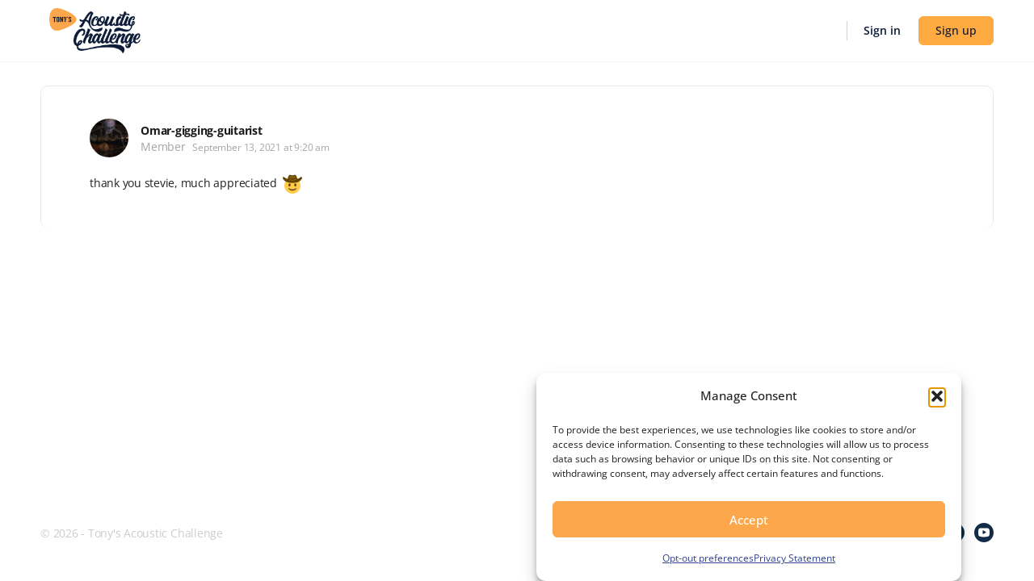

--- FILE ---
content_type: text/css
request_url: https://tonypolecastro.com/wp-content/themes/buddyboss-theme/assets/css/elementor.min.css?ver=2.16.0
body_size: 19229
content:
.elementor-add-section .elementor-add-new-section{display:-webkit-box;display:-ms-flexbox;display:flex;-webkit-box-pack:center;-ms-flex-pack:center;justify-content:center;-ms-flex-flow:wrap;flex-flow:wrap}.elementor-template-full-width #content,[class*=template-elementor_header_footer] #content{padding-left:0;padding-right:0}.elementor-template-full-width #content>.container,[class*=template-elementor_header_footer] #content>.container{max-width:100%;padding:0}body:not(.register) .elementor-header+#content{padding-top:0}.elementor-page.page-template-page-fullwidth-content #primary{padding-left:0;padding-right:0}@media (min-width:800px){body.bb-buddypanel:not(.elementor-template-canvas) .elementor-section-boxed[style*=width],body.bb-buddypanel:not(.elementor-template-canvas) .elementor-section-full_width[style*=width],body.bb-buddypanel:not(.elementor-template-canvas) .elementor-section-stretched[style*=width]{padding-left:68px}}@media (min-width:800px){body.bb-buddypanel.buddypanel-open:not(.elementor-template-canvas) .elementor-section-boxed[style*=width],body.bb-buddypanel.buddypanel-open:not(.elementor-template-canvas) .elementor-section-full_width[style*=width],body.bb-buddypanel.buddypanel-open:not(.elementor-template-canvas) .elementor-section-stretched[style*=width]{padding-left:230px}}.elementor-add-section-drag-title{-webkit-box-flex:0;-ms-flex:0 0 100%;flex:0 0 100%}.entry-content .elementor-wrapper .fluid-width-video-wrapper{margin-top:0;margin-bottom:0}.elementor-widget-container ul.elementor-nav-menu{z-index:initial}.elementor-widget-container ul.elementor-nav-menu ul.sub-menu.elementor-nav-menu--dropdown{z-index:5}.elementor-slick-slider .slick-next,.elementor-slick-slider .slick-prev{box-shadow:none}.elementor-slick-slider .slick-arrows-inside .slick-next{left:auto}#content .elementor-widget-container li.product,#content .wp-block-woocommerce-handpicked-products li.product,#content .wp-block-woocommerce-product-best-sellers li.product,#content .wp-block-woocommerce-product-category li.product,#content .wp-block-woocommerce-product-new li.product,#content .wp-block-woocommerce-product-on-sale li.product,#content .wp-block-woocommerce-product-top-rated li.product,#content .wp-block-woocommerce-products-by-attribute li.product{background-color:var(--bb-content-background-color);border-radius:var(--bb-block-radius);overflow:hidden;display:-webkit-box;display:-ms-flexbox;display:flex}#content .elementor-widget-container li.product:hover,#content .wp-block-woocommerce-handpicked-products li.product:hover,#content .wp-block-woocommerce-product-best-sellers li.product:hover,#content .wp-block-woocommerce-product-category li.product:hover,#content .wp-block-woocommerce-product-new li.product:hover,#content .wp-block-woocommerce-product-on-sale li.product:hover,#content .wp-block-woocommerce-product-top-rated li.product:hover,#content .wp-block-woocommerce-products-by-attribute li.product:hover{box-shadow:0 6px 24px 0 rgba(18,43,70,.12)}#content .elementor-widget-container .woocommerce-loop-category__title,#content .elementor-widget-container .woocommerce-loop-product__title,#content .wp-block-woocommerce-handpicked-products .woocommerce-loop-category__title,#content .wp-block-woocommerce-handpicked-products .woocommerce-loop-product__title,#content .wp-block-woocommerce-product-best-sellers .woocommerce-loop-category__title,#content .wp-block-woocommerce-product-best-sellers .woocommerce-loop-product__title,#content .wp-block-woocommerce-product-category .woocommerce-loop-category__title,#content .wp-block-woocommerce-product-category .woocommerce-loop-product__title,#content .wp-block-woocommerce-product-new .woocommerce-loop-category__title,#content .wp-block-woocommerce-product-new .woocommerce-loop-product__title,#content .wp-block-woocommerce-product-on-sale .woocommerce-loop-category__title,#content .wp-block-woocommerce-product-on-sale .woocommerce-loop-product__title,#content .wp-block-woocommerce-product-top-rated .woocommerce-loop-category__title,#content .wp-block-woocommerce-product-top-rated .woocommerce-loop-product__title,#content .wp-block-woocommerce-products-by-attribute .woocommerce-loop-category__title,#content .wp-block-woocommerce-products-by-attribute .woocommerce-loop-product__title{text-align:center;font-size:16px;line-height:24px}#content .elementor-widget-container li.product .price,#content .wp-block-woocommerce-handpicked-products li.product .price,#content .wp-block-woocommerce-product-best-sellers li.product .price,#content .wp-block-woocommerce-product-category li.product .price,#content .wp-block-woocommerce-product-new li.product .price,#content .wp-block-woocommerce-product-on-sale li.product .price,#content .wp-block-woocommerce-product-top-rated li.product .price,#content .wp-block-woocommerce-products-by-attribute li.product .price{color:var(--bb-primary-color);font-weight:500;text-align:center}#content .elementor-widget-container li.product .price del,#content .wp-block-woocommerce-handpicked-products li.product .price del,#content .wp-block-woocommerce-product-best-sellers li.product .price del,#content .wp-block-woocommerce-product-category li.product .price del,#content .wp-block-woocommerce-product-new li.product .price del,#content .wp-block-woocommerce-product-on-sale li.product .price del,#content .wp-block-woocommerce-product-top-rated li.product .price del,#content .wp-block-woocommerce-products-by-attribute li.product .price del{color:var(--bb-alternate-text-color);font-weight:400;opacity:1}#content .elementor-widget-container ul.products li.product .onsale,#content .wp-block-woocommerce-handpicked-products ul.products li.product .onsale,#content .wp-block-woocommerce-product-best-sellers ul.products li.product .onsale,#content .wp-block-woocommerce-product-category ul.products li.product .onsale,#content .wp-block-woocommerce-product-new ul.products li.product .onsale,#content .wp-block-woocommerce-product-on-sale ul.products li.product .onsale,#content .wp-block-woocommerce-product-top-rated ul.products li.product .onsale,#content .wp-block-woocommerce-products-by-attribute ul.products li.product .onsale{margin:0;top:0;left:0;border-top:1px solid var(--bb-content-border-color);border-left:1px solid var(--bb-content-border-color);right:auto;border-radius:4px 0;padding:10px;background-color:var(--bb-primary-color);min-height:auto;min-width:auto;line-height:1em;text-transform:uppercase;font-size:12px}#content .elementor-widget-container li.product .button,#content .wp-block-woocommerce-handpicked-products li.product .button,#content .wp-block-woocommerce-product-best-sellers li.product .button,#content .wp-block-woocommerce-product-category li.product .button,#content .wp-block-woocommerce-product-new li.product .button,#content .wp-block-woocommerce-product-on-sale li.product .button,#content .wp-block-woocommerce-product-top-rated li.product .button,#content .wp-block-woocommerce-products-by-attribute li.product .button{width:100%;border-radius:0;padding:.618em 1em;margin-top:auto}#content .elementor-widget-container li.product .button .add_to_cart_button.added,#content .wp-block-woocommerce-handpicked-products li.product .button .add_to_cart_button.added,#content .wp-block-woocommerce-product-best-sellers li.product .button .add_to_cart_button.added,#content .wp-block-woocommerce-product-category li.product .button .add_to_cart_button.added,#content .wp-block-woocommerce-product-new li.product .button .add_to_cart_button.added,#content .wp-block-woocommerce-product-on-sale li.product .button .add_to_cart_button.added,#content .wp-block-woocommerce-product-top-rated li.product .button .add_to_cart_button.added,#content .wp-block-woocommerce-products-by-attribute li.product .button .add_to_cart_button.added{width:50%;border-right:1px solid var(--bb-content-border-color)}#content .elementor-widget-container li.product .button .added_to_cart.wc-forward,#content .wp-block-woocommerce-handpicked-products li.product .button .added_to_cart.wc-forward,#content .wp-block-woocommerce-product-best-sellers li.product .button .added_to_cart.wc-forward,#content .wp-block-woocommerce-product-category li.product .button .added_to_cart.wc-forward,#content .wp-block-woocommerce-product-new li.product .button .added_to_cart.wc-forward,#content .wp-block-woocommerce-product-on-sale li.product .button .added_to_cart.wc-forward,#content .wp-block-woocommerce-product-top-rated li.product .button .added_to_cart.wc-forward,#content .wp-block-woocommerce-products-by-attribute li.product .button .added_to_cart.wc-forward{border-right:0}#content .elementor-widget-container li.product .button:hover,#content .wp-block-woocommerce-handpicked-products li.product .button:hover,#content .wp-block-woocommerce-product-best-sellers li.product .button:hover,#content .wp-block-woocommerce-product-category li.product .button:hover,#content .wp-block-woocommerce-product-new li.product .button:hover,#content .wp-block-woocommerce-product-on-sale li.product .button:hover,#content .wp-block-woocommerce-product-top-rated li.product .button:hover,#content .wp-block-woocommerce-products-by-attribute li.product .button:hover{color:#fff}#content .elementor-widget-container .star-rating,#content .wp-block-woocommerce-handpicked-products .star-rating,#content .wp-block-woocommerce-product-best-sellers .star-rating,#content .wp-block-woocommerce-product-category .star-rating,#content .wp-block-woocommerce-product-new .star-rating,#content .wp-block-woocommerce-product-on-sale .star-rating,#content .wp-block-woocommerce-product-top-rated .star-rating,#content .wp-block-woocommerce-products-by-attribute .star-rating{margin:0 auto 10px}#content .elementor-widget-container .woocommerce-placeholder,#content .wp-block-woocommerce-handpicked-products .woocommerce-placeholder,#content .wp-block-woocommerce-product-best-sellers .woocommerce-placeholder,#content .wp-block-woocommerce-product-category .woocommerce-placeholder,#content .wp-block-woocommerce-product-new .woocommerce-placeholder,#content .wp-block-woocommerce-product-on-sale .woocommerce-placeholder,#content .wp-block-woocommerce-product-top-rated .woocommerce-placeholder,#content .wp-block-woocommerce-products-by-attribute .woocommerce-placeholder{border:0;border-bottom:1px solid var(--bb-content-border-color)}.elementor-widget-container .product_list_widget{list-style:none;margin:0}.elementor-widget-container .product_list_widget li{background-color:var(--bb-content-background-color);border-radius:var(--bb-block-radius);overflow:hidden;display:-webkit-box;display:-ms-flexbox;display:flex;-ms-flex-flow:column;flex-flow:column;margin-bottom:20px}.elementor-widget-container .product_list_widget li:hover{box-shadow:0 6px 24px 0 rgba(18,43,70,.12)}.elementor-widget-container .product_list_widget img{width:100%;height:auto;display:block;margin:0 0 1em;box-shadow:none}.elementor-widget-container .product_list_widget .product-title{color:var(--bb-headings-color);display:block;font-size:16px;line-height:24px;margin-bottom:15px;text-align:center}.elementor-widget-container .product_list_widget .amount{color:var(--bb-primary-color);display:block;font-weight:500;margin-top:-10px;margin-bottom:15px;text-align:center}.elementor-widget-container .product_list_widget del .amount{color:var(--bb-alternate-text-color);margin-bottom:10px}.elementor-widget-container .product_list_widget .star-rating{font-size:12px}.elementor-element #groups-list,.elementor-widget-wrap #groups-list{list-style:none;margin:0}.elementor-element #groups-list .item-avatar,.elementor-widget-wrap #groups-list .item-avatar{-webkit-box-flex:0;-ms-flex:0 0 40px;flex:0 0 40px;margin-right:12px}.elementor-element #groups-list .item-avatar img,.elementor-widget-wrap #groups-list .item-avatar img{border-radius:3px}.elementor-element #groups-list .item,.elementor-widget-wrap #groups-list .item{line-height:1}.elementor-element #groups-list .item-title,.elementor-widget-wrap #groups-list .item-title{margin-bottom:3px}.elementor-element #groups-list .item-title a,.elementor-widget-wrap #groups-list .item-title a{font-size:.9375rem;font-weight:500;color:var(--bb-headings-color);letter-spacing:-.24px}.elementor-element #groups-list span.activity,.elementor-widget-wrap #groups-list span.activity{color:var(--bb-alternate-text-color);font-size:12px;letter-spacing:-.26px;line-height:1.2}.elementor-widget-wp-widget-bp_latest_activities .activity-list{padding:0}.elementor-widget-wp-widget-bp_latest_activities .update-item{display:-webkit-box;display:-ms-flexbox;display:flex}.elementor-widget-wp-widget-bp_latest_activities .update-item cite{-webkit-box-flex:0;-ms-flex:0 0 40px;flex:0 0 40px;min-width:0;margin-right:10px}.elementor-widget-wp-widget-bp_latest_activities .update-item{font-size:14px}.elementor-widget-wp-widget-bp_latest_activities .avatar{border-radius:50%}.elementor-widget-wp-widget-bp_latest_activities .view.activity-time-since{line-height:1;margin:0}.elementor-widget-wp-widget-bp_core_members_widget #members-list{list-style:none;font-size:.875rem;line-height:1.35}.elementor-widget-wp-widget-bp_core_members_widget #members-list li{margin-bottom:10px}.elementor-widget-wp-widget-bp_core_members_widget ul.item-list li .item-avatar{margin-right:12px;-webkit-box-flex:0;-ms-flex:0 0 40px;flex:0 0 40px;padding:0}.elementor-widget-wp-widget-bp_core_members_widget .item-title a{font-size:14px}.elementor-widget-wp-widget-bp_core_members_widget .item-meta{display:none}.elementor-widget-wp-widget-bp_core_members_widget #members-list.item-list .item-avatar img{max-width:100%}.elementor-widget .widget-num-count{padding:0 0 0 6px;color:var(--bb-alternate-text-color);margin-right:auto;font-size:14px}.elementor-widget-wp-widget-bp_core_follow_follower_widget .item-avatar img,.elementor-widget-wp-widget-bp_core_follow_following_widget .item-avatar img,.elementor-widget-wp-widget-bp_core_recently_active_widget .item-avatar img,.elementor-widget-wp-widget-bp_core_whos_online_widget .item-avatar img{border-radius:50%}.uael-subscribe-bar .fluid-width-video-wrapper{padding:0!important;margin:0!important;width:auto}.uael-subscribe-bar .fluid-width-video-wrapper iframe{height:auto;position:static;width:auto}.elementor-element.elementor-products-grid .woocommerce ul.products li.product{max-width:inherit;width:inherit}.elementor-element.elementor-products-grid .woocommerce ul.products li.product .onsale.onsale{padding:10px}.elementor-element.elementor-products-grid .woocommerce ul.products li.product h2.woocommerce-loop-category__title{text-align:center}.elementor-element.elementor-products-grid .woocommerce .woocommerce-pagination a:hover{color:var(--bb-body-background-color)}.elementor-element.elementor-products-grid .woocommerce .woocommerce-pagination a.next,.elementor-element.elementor-products-grid .woocommerce .woocommerce-pagination a.prev{font-size:0;color:var(--bb-body-text-color);padding:0}.elementor-element.elementor-products-grid .woocommerce .woocommerce-pagination a.next:before,.elementor-element.elementor-products-grid .woocommerce .woocommerce-pagination a.prev:before{line-height:28px;display:inline-block;width:28px}.site-content-grid>.woocommerce-notices-wrapper{-webkit-box-flex:0;-ms-flex:0 0 100%;flex:0 0 100%}.site-content-grid>.woocommerce-notices-wrapper:empty{display:none}.woocommerce #content .site-content-grid>.product.elementor{display:block}nav.elementor-pagination{margin-top:30px;margin-bottom:30px}.elementor-image>.wp-caption{background:0 0}.elementor-nav-menu .menu-item i._mi{margin-top:0}.elementor-nav-menu ul.elementor-nav-menu--dropdown a,.elementor-nav-menu ul.elementor-nav-menu--dropdown a:focus,.elementor-nav-menu ul.elementor-nav-menu--dropdown a:hover{border-left:0}.elementor-element.elementor-products-grid ul.products li.product a.woocommerce-loop-product__link{-webkit-box-flex:0;-ms-flex:0 0 100%;flex:0 0 100%}.elementor-element.elementor-products-grid ul.products li.product a.button:last-child{-webkit-box-flex:0;-ms-flex:none;flex:none}.elementor-element.elementor-products-grid ul.products li.product .woocommerce-loop-product__title{padding-left:5px;padding-right:5px}@media (max-width:1024px){#content .elementor-element.elementor-products-grid ul.products.products{grid-template-columns:repeat(3,1fr)}}@media screen and (min-width:800px){.bb-buddypanel.bb-sfwd-aside .site-header.site-header--elementor{width:auto}}@media (max-width:768px){#content .elementor-element.elementor-products-grid ul.products.products{grid-template-columns:repeat(2,1fr)}.bb-footer-logo-max-width .elementor-image>img{max-width:50%}.bb-logo-align-center.bb-footer-logo-max-width .elementor-image>img{margin:0 auto;display:block}}@media (max-width:480px){#content .elementor-element.elementor-products-grid ul.products.products{grid-template-columns:repeat(1,1fr)}}.bb-block-header{margin:0 0 22px}.bb-block-header h3{margin:0;font-weight:500}.bb-block-header__extra{font-size:12px;font-weight:500;text-align:right;text-transform:uppercase;letter-spacing:.3px}body.rtl .bb-block-header__extra a.count-more i{-webkit-transform:scaleX(-1);-ms-transform:scaleX(-1);transform:scaleX(-1)}.bbel-list-flow{margin:0 -20px;max-height:900px;overflow-y:auto;padding:0 20px}.bb-members .bbel-list-flow{max-height:850px}.bb-no-data{text-align:center;font-size:14px;position:absolute;top:50%;left:50%;-webkit-transform:translate(-50%,-50%);-ms-transform:translate(-50%,-50%);transform:translate(-50%,-50%);width:100%}.bb-no-data img.bb-no-data__image{max-width:50%;margin:0 0 25px}.bb-no-data .bp-feedback.info{border:0}.bb-no-data .bp-feedback.info .bp-icon{display:none}.bb-no-data .bp-feedback{box-shadow:none;margin:0;padding:0 10%}.bb-no-data .bp-feedback p{width:100%;padding:0}.bb-no-data .bp-messages{border:0}.bb-no-data .bb-no-data__link{display:inline-block;font-size:14px;padding:4px 20px;border:1px solid var(--bb-content-border-color);border-radius:30px;margin:10px 0 0}.elementor-field-group .elementor-field-textual:focus,.elementor-form-fields-wrapper.elementor-labels-above .elementor-field-group>.elementor-select-wrapper select:focus,.elementor-form-fields-wrapper.elementor-labels-above .elementor-field-group>input:focus,.elementor-form-fields-wrapper.elementor-labels-above .elementor-field-group>textarea:focus{outline:0;box-shadow:none}@media screen and (max-width:1200px){.elementor-section.elementor-section-boxed>.elementor-container{padding-left:30px;padding-right:30px}}@media screen and (max-width:800px){.elementor-section.elementor-section-boxed>.elementor-container{padding-left:10px;padding-right:10px}}@media screen and (max-width:544px){.elementor-section.elementor-section-boxed>.elementor-container{padding-left:0;padding-right:0}}.elementor-button{background-color:var(--bb-primary-color);border-radius:var(--bb-button-radius)}.elementor-button.elementor-size-lg,.elementor-button.elementor-size-md,.elementor-button.elementor-size-xl,.elementor-button.elementor-size-xs{border-radius:var(--bb-button-radius)}.elementor-icon,.elementor-view-framed .elementor-icon{color:var(--bb-alternate-text-color)}.elementor-view-stacked .elementor-icon{background-color:var(--bb-alternate-text-color)}.elementor-view-framed .elementor-icon{border-color:var(--bb-alternate-text-color)}.elementor-headline--style-highlight svg path{stroke:var(--bb-primary-color)}.elementor-price-list-description{color:var(--bb-alternate-text-color)}.elementor-post__title a{color:var(--bb-headings-color)}.elementor-post__title a:hover{color:var(--bb-primary-color)}.elementor-posts div.elementor-post__meta-data{color:var(--bb-alternate-text-color)}.elementor-posts div.elementor-post__excerpt p{color:var(--bb-body-text-color)}div.elementor-field-group .elementor-field-textual{border-color:var(--bb-content-border-color)}.elementor-price-table .elementor-price-table__currency,.elementor-price-table .elementor-price-table__fractional-part,.elementor-price-table .elementor-price-table__integer-part{color:var(--bb-headings-color)}.elementor-price-table .elementor-price-table__period{color:var(--bb-body-text-color)}.elementor-cta--skin-classic .elementor-cta__content-item.elementor-cta__title{color:var(--bb-headings-color)}.elementor-counter div.elementor-counter-title,.elementor-cta--skin-classic .elementor-cta__content-item.elementor-cta__description{color:var(--bb-body-text-color)}.elementor-blockquote__author,.elementor-counter div.elementor-counter-number-wrapper,.elementor-testimonial-wrapper div.elementor-testimonial-name,.elementor-testimonial__name,.elementor-widget-reviews .elementor-testimonial__name{color:var(--bb-headings-color)}.elementor-testimonial-wrapper div.elementor-testimonial-job,.elementor-testimonial__title,.elementor-widget-reviews .elementor-testimonial__title{color:var(--bb-alternate-text-color)}div.elementor-widget-blockquote blockquote{color:var(--bb-body-text-color)}.elementor-element.elementor-button-info a.elementor-button,.elementor-widget-progress .elementor-progress-wrapper.progress-info div.elementor-progress-bar{background-color:var(--bb-default-notice-color)}.elementor-element.elementor-button-success a.elementor-button,.elementor-widget-progress .elementor-progress-wrapper.progress-success div.elementor-progress-bar{background-color:var(--bb-success-color)}.elementor-element.elementor-button-warning a.elementor-button,.elementor-widget-progress .elementor-progress-wrapper.progress-warning div.elementor-progress-bar{background-color:var(--bb-warning-color)}.elementor-element.elementor-button-danger a.elementor-button,.elementor-widget-progress .elementor-progress-wrapper.progress-danger div.elementor-progress-bar{background-color:var(--bb-danger-color)}.elementor-accordion .elementor-tab-title{color:var(--bb-headings-color)}.elementor-toggle .elementor-tab-title{color:var(--bb-headings-color)}.elementor-icon-box-title{color:var(--bb-headings-color)}div.elementor-alert.elementor-alert-info{color:var(--bb-default-notice-color);border-color:rgba(var(--bb-default-notice-color-rgb),.7);background-color:rgba(var(--bb-default-notice-color-rgb),.1)}div.elementor-alert.elementor-alert-success{color:var(--bb-success-color);border-color:rgba(var(--bb-success-color-rgb),.7);background-color:rgba(var(--bb-success-color-rgb),.1)}div.elementor-alert.elementor-alert-warning{color:var(--bb-warning-color);border-color:rgba(var(--bb-warning-color-rgb),.7);background-color:rgba(var(--bb-warning-color-rgb),.1)}div.elementor-alert.elementor-alert-danger{color:var(--bb-danger-color);border-color:rgba(var(--bb-danger-color-rgb),.7);background-color:rgba(var(--bb-danger-color-rgb),.1)}.elementor-menu-cart__toggle a.elementor-button{color:var(--bb-alternate-text-color)}.elementor-widget-post-comments .commentlist{list-style:none}div.elementor-price-table__ribbon-inner{background-color:var(--bb-primary-color)}.header-mini-cart{overflow:hidden}.header-mini-cart .elementor-menu-cart__product{display:-webkit-box;display:-ms-flexbox;display:flex;-webkit-box-align:center;-ms-flex-align:center;align-items:center;padding:15px 20px;border-bottom:1px solid var(--bb-content-border-color)}.header-mini-cart .elementor-menu-cart__product .elementor-menu-cart__product-image img{max-width:36px;width:36px;border-radius:50%;margin-right:10px;margin-left:0;float:none}.header-mini-cart .elementor-menu-cart__product .elementor-menu-cart__product-name{max-width:240px}.header-mini-cart .elementor-menu-cart__product .elementor-menu-cart__product-name a{color:var(--bb-headings-color);font-size:14px}.header-mini-cart .elementor-menu-cart__product .elementor-menu-cart__product-name a:hover{color:var(--bb-primary-color)}.header-mini-cart .elementor-menu-cart__product .elementor-menu-cart__product-price{margin-left:auto;font-size:13px;color:var(--bb-alternate-text-color)}.header-mini-cart .elementor-menu-cart__product .elementor-menu-cart__product-price .quantity{display:-webkit-box;display:-ms-flexbox;display:flex}.header-mini-cart .elementor-menu-cart__subtotal{margin:15px 0 15px 20px;font-size:14px;color:var(--bb-alternate-text-color);float:left}.header-mini-cart .elementor-menu-cart__subtotal strong{font-weight:400}.header-mini-cart .elementor-menu-cart__footer-buttons{margin:15px 20px 15px 0;float:right}.header-mini-cart .elementor-menu-cart__footer-buttons .elementor-button{background-color:transparent;font-size:14px;margin-left:5px}.bb-template-v2 .header-mini-cart .elementor-menu-cart__product{border-bottom:0}.bb-template-v2 .header-mini-cart .elementor-menu-cart__products{border-bottom:1px solid var(--bb-content-border-color)}.bb-sfwd-aside .site>.elementor-location-header{-webkit-transition:padding-left .3s ease-in-out;transition:padding-left .3s ease-in-out}.bb-sfwd-aside .site>.elementor-location-header .elementor-section.elementor-section-stretched{left:inherit!important}.bb-sfwd-aside:not(.lms-side-panel-close) .site>.elementor-location-header{padding:0 0 0 370px}.bb-sfwd-aside:not(.lms-side-panel-close) .site>.elementor-location-header .elementor-section.elementor-section-stretched{width:100%!important;left:inherit!important;padding:0!important}@media screen and (max-width:767px){.bb-sfwd-aside:not(.lms-side-panel-close) .site>.elementor-location-header{padding:0}}.bb-sfwd-aside .site>.elementor-location-header{z-index:initial!important}.elementor-element-edit-mode .elementor-widget-wp-widget-bp_core_whos_online_widget a#online-members{border-bottom:1px solid #ed7e00;font-weight:600;margin-bottom:-1px;color:var(--bb-headings-color)}.elementor-element-edit-mode .elementor-widget-wp-widget-bp_core_whos_online_widget #boss_whos_online_widget_connections{display:none}.elementor-widget.elementor-widget-wp-widget-bp_core_friends_widget ul a{font-size:14px}.elementor-widget.elementor-widget-wp-widget-bp_core_friends_widget .item-meta{display:none}.elementor-widget.elementor-widget-wp-widget-bp_core_friends_widget .item-list .item-avatar{margin-right:12px}.elementor-element-edit-mode.elementor-widget[class*=wp-widget]{background:var(--bb-content-background-color);border:1px solid var(--bb-content-border-color);border-radius:var(--bb-block-radius);font-size:.875rem;line-height:1.35;margin-bottom:1.25rem;padding:1.25rem .9375rem}.elementor-widget-search-form .elementor-search-form__input{height:auto;outline:0}.elementor-nav-menu--main li.menu-item{z-index:0}.bb-buddypanel.sticky-header:not(.bb-sfwd-aside) .site-header.site-header--elementor,.site-header.site-header--elementor,.sticky-header .site-header.site-header--elementor{width:auto;background-color:transparent;box-shadow:none;position:relative}.lms-side-panel-close .site-header--elementor .header-maximize-link{display:none!important}body:not(.lms-side-panel-close) .site-header--elementor .header-minimize-link{display:none!important}.site-header.site-header--elementor,body.bp-search .site-header.site-header--elementor{z-index:9;padding-right:0;padding-left:0}.site-header--elementor #bb-toggle-theme,.site-header--elementor #header-messages-dropdown-elem,.site-header--elementor #header-notifications-dropdown-elem,.site-header--elementor .bb-separator,.site-header--elementor .course-toggle-view,.site-header--elementor .header-cart-link-wrap,.site-header--elementor .header-search-link,.site-header--elementor .user-wrap{display:none}.site-header--elementor.site-header--align-right .header-aside{-webkit-box-pack:end;-ms-flex-pack:end;justify-content:flex-end}.site-header--elementor.site-header--align-left .header-aside{-webkit-box-pack:start;-ms-flex-pack:start;justify-content:flex-start}.site-header--elementor.site-header--align-center .header-aside{-webkit-box-pack:center;-ms-flex-pack:center;justify-content:center}.site-header--elementor .bb-header-buttons{white-space:nowrap}.site-header--elementor .user-mention .bp-suggestions-mention{padding:0;margin:0;color:inherit}.site-header--elementor.site-header::before{display:none}.site-header--elementor .sub-menu .ab-submenu a:hover{background-color:transparent}.site-header--elementor .user-link img,.site-header--elementor.avatar-none .user-link img{border-style:none}.site-header--elementor.avatar-solid .user-link img{border-style:solid}.site-header--elementor.avatar-dotted .user-link img{border-style:dotted}.site-header--elementor.avatar-dashed .user-link img{border-style:dashed}.site-header--elementor.avatar-double .user-link img{border-style:double}.site-header--elementor .primary-menu.bb-primary-overflow .menu-item-has-children:after{opacity:1}.elementor .user-link img{max-width:36px}.elementor-widget-container .site-header--elementor .product_list_widget li{-ms-flex-flow:row;flex-flow:row;margin-bottom:0}.elementor-widget-container .site-header--elementor .product_list_widget li:hover{box-shadow:none}.elementor-widget-container .site-header--elementor .product_list_widget img{margin:0 10px 0 0}.elementor-widget-container .site-header--elementor .product_list_widget .amount{margin-bottom:0;color:inherit}.elementor-widget-container .site-header--elementor .header-mini-cart ul.cart_list li.mini_cart_item>a:not(.remove){display:-webkit-box;display:-ms-flexbox;display:flex;-webkit-box-align:center;-ms-flex-align:center;align-items:center}.elementor .notification-avatar img{max-width:36px}.header-search-wrap--elementor{position:absolute;width:100%;left:0;top:0;height:var(--bb-header-height);background-color:var(--bb-header-background);box-shadow:0 1px 0 0 rgba(139,141,157,.05),0 5px 18px 0 rgba(65,71,108,.22);opacity:0;visibility:hidden;-webkit-transition:all linear .2s;transition:all linear .2s;z-index:2}.search-visible-el .header-search-wrap--elementor{opacity:1;visibility:visible}.header-search-wrap--elementor .container{padding:0;position:relative;width:100%}.header-search-wrap--elementor .search-form{display:-webkit-box;display:-ms-flexbox;display:flex;margin:0;height:var(--bb-header-height);-webkit-box-align:center;-ms-flex-align:center;align-items:center;max-width:100%}.header-search-wrap--elementor .search-form label{-webkit-box-flex:1;-ms-flex:1;flex:1;margin:0}.header-search-wrap--elementor .search-field-top,.header-search-wrap--elementor input.search-field{border:0;background-size:20px;outline:0;box-shadow:none;padding:0 50px;font-size:16px;width:100%;height:var(--bb-header-height);white-space:nowrap;overflow:hidden;text-overflow:ellipsis;background-color:var(--bb-header-background)}.header-search-wrap--elementor input.search-submit{position:absolute;width:30px;font-size:0;top:18px;padding:0;opacity:0}.header-search-wrap--elementor a.close-search{display:inline-block;line-height:1;position:absolute;top:-webkit-calc(50% - 11px);top:calc(50% - 11px);right:15px}.header-search-wrap--elementor a.close-search i{font-size:22px}.header-search-wrap--elementor input[type=search]{background-position:left 15px center}.site-header--elementor.icon-fill-in #bb-toggle-theme i,.site-header--elementor.icon-fill-in #header-messages-dropdown-elem i,.site-header--elementor.icon-fill-in #header-notifications-dropdown-elem i,.site-header--elementor.icon-fill-in .course-toggle-view i,.site-header--elementor.icon-fill-in .header-cart-link-wrap i,.site-header--elementor.icon-fill-in .header-search-link i{opacity:0}.site-header--elementor.site-header--is-logo:not(.site-header--is-nav) #site-logo{margin-right:auto}.site-header--elementor:not(.site-header--is-logo) .bb-mobile-header-wrapper,.site-header--elementor:not(.site-header--is-nav) .bb-mobile-header-wrapper{display:none}@media (max-width:799px){.site-header--elementor .site-header-container{display:-webkit-box;display:-ms-flexbox;display:flex}.site-header--elementor.site-header--is-logo.site-header--is-nav .site-header-container{display:none}}.elementor-widget-header-bar.is-active{z-index:12}.elementor-element--logo-position-right .site-header-container #site-navigation{-webkit-box-ordinal-group:2;-ms-flex-order:1;order:1;width:40%}.elementor-element--logo-position-right .site-header-container #site-logo{-webkit-box-ordinal-group:3;-ms-flex-order:2;order:2;margin:auto;padding:0 20px}.elementor-element--logo-position-full-center .site-header-container #site-navigation{-webkit-box-ordinal-group:2;-ms-flex-order:1;order:1;width:40%}.elementor-element--logo-position-full-center .site-header-container #site-logo{-webkit-box-ordinal-group:3;-ms-flex-order:2;order:2;margin:auto;padding:0 20px}.elementor-element--logo-position-full-center .site-header-container #header-aside{-webkit-box-ordinal-group:4;-ms-flex-order:3;order:3;width:40%}.elementor-element--logo-position-full-right .site-header-container #site-navigation{-webkit-box-ordinal-group:2;-ms-flex-order:1;order:1;width:40%}.elementor-element--logo-position-full-right .site-header-container #site-logo{-webkit-box-ordinal-group:4;-ms-flex-order:3;order:3;margin:auto;padding:0 20px}.elementor-element--logo-position-full-right .site-header-container #header-aside{-webkit-box-ordinal-group:3;-ms-flex-order:2;order:2;width:40%}.elementor-widget-container .fab:before{font-family:"Font Awesome 5 Brands"}.elementor-widget-container .far:before{font-family:"Font Awesome 5 Free"}.elementor-widget-container .fa:before,.elementor-widget-container .fas:before{font-family:"Font Awesome 5 Free"}@media (max-width:768px){.site-header--elementor .user-wrap>a.user-link .user-name,.site-header--elementor .user-wrap>a.user-link i.bb-icon-angle-down{display:none}.site-header--elementor .user-wrap>.sub-menu{right:-54px}.site-header--elementor .header-aside-inner>.bb-separator{margin:0;opacity:0}}@media (max-width:500px){.site-header--elementor .user-wrap>.sub-menu{right:-94px}.site-header--elementor .user-wrap-container>.sub-menu:before{right:118px}.site-header--elementor .user-wrap>.sub-menu{min-width:150px}.site-header--elementor .user-wrap>.sub-menu .wrapper .sub-menu-inner{width:150px}.site-header--elementor .user-wrap>.sub-menu .ab-sub-wrapper{width:140px;left:-140px}}@media (max-width:420px){.site-header--elementor .user-wrap>.sub-menu .ab-sub-wrapper{width:130px;left:-130px}}@media (max-width:380px){.site-header--elementor .user-wrap>.sub-menu .menupop.parent{position:relative!important}.site-header--elementor .user-wrap>.sub-menu .ab-sub-wrapper{position:relative;width:100%;box-shadow:none;display:block!important;left:0;top:0!important}.site-header--elementor .user-wrap>.sub-menu .ab-sub-wrapper .ab-submenu{box-shadow:none;background-color:var(--bb-body-background-color);display:none}.site-header--elementor .user-wrap>.sub-menu .ab-sub-wrapper .ab-submenu a{font-size:12px;padding:.3125rem .9375rem .3125rem 1.25rem}.site-header--elementor .user-wrap>.sub-menu .menupop.parent .ab-sub-wrapper:before{content:"\e826";font-family:bb-icons;width:20px;height:20px;font-size:12px;line-height:20px;vertical-align:top;text-align:center;color:var(--bb-alternate-text-color);top:-27px;right:5px;display:inline-block;-webkit-transform:none;-ms-transform:none;transform:none;z-index:110;cursor:pointer;box-shadow:none;background-color:transparent!important}.site-header--elementor .user-wrap>.sub-menu .ab-sub-wrapper:before{display:none}}.profile_bit{position:relative;display:inline-block;text-align:left}.profile_bit .progress_container{text-align:center}.profile_bit_wrapper{display:block;min-height:110px;width:100%}.profile_bit_wrapper.profile_bit_wrapper--blank{min-height:auto}.profile_bit_wrapper.has-profile-button{min-height:180px}.profile_bit.skin-linear{position:absolute;right:0}.profile_bit.skin-semicircle{position:static}.profile_bit_wrapper--semicircle .profile_bit_figure{width:100%}.elementor-cta--completion-right .profile_bit.skin-linear{right:0}@media (max-width:768px){.elementor-cta--completion-right .profile_bit.skin-linear{right:0;left:0;margin:0 auto}}.elementor-cta--completion-left .profile_bit.skin-linear{left:0;right:unset}.elementor-cta--completion-center .profile_bit.skin-linear{left:0;right:0;margin:0 auto}.elementor-cta--completion-right{text-align:right}.elementor-cta--completion-left{text-align:left}.elementor-cta--completion-center{text-align:center}.elementor-cta--btn-alignment-left .profile_bit.skin-semicircle .profile_bit_action{text-align:left}.elementor-cta--btn-alignment-center .profile_bit.skin-semicircle .profile_bit_action{text-align:center}.elementor-cta--btn-alignment-right .profile_bit.skin-semicircle .profile_bit_action{text-align:right}@media (max-width:768px){.elementor-cta--completion-center,.elementor-cta--completion-left,.elementor-cta--completion-right{text-align:center}}.progress_bit{position:relative;display:inline-block;cursor:pointer}.progress_bit_arc,.progress_bit_linear{display:none}.skin-semicircle .progress_bit_graph{display:none}.profile_bit.skin-semicircle{width:100%}.profile_bit.skin-linear .progress_bit_graph{display:none}.profile_bit.skin-linear .progress_bit__data{position:relative;display:block;text-align:left;margin:0}.profile_bit.skin-linear,.profile_bit.skin-semicircle{width:100%}.profile_bit.skin-linear .progress_bit,.profile_bit.skin-semicircle .progress_bit{width:100%;padding:20px 20px 0;cursor:pointer}.profile_bit.skin-linear .progress_container,.profile_bit.skin-semicircle .progress_container{background-color:#fff;border-radius:10px;border-color:var(--bb-content-border-color);border-width:1px;padding-bottom:20px}.profile_bit.skin-linear .profile_bit_action,.profile_bit.skin-semicircle .profile_bit_action{text-align:left;padding:0 15px}.profile_bit.skin-linear.active .progress_container,.profile_bit.skin-semicircle.active .progress_container{border-radius:10px 10px 0 0}.profile_bit.skin-linear .profile_bit__details,.profile_bit.skin-semicircle .profile_bit__details{top:0;position:relative;left:0;right:unset;width:100%;box-shadow:none;border-radius:0 0 10px 10px;border-color:var(--bb-content-border-color);margin-top:-5px;padding-top:0;border-width:1px}.profile_bit.skin-linear .profile_bit__details .profile_bit__heading,.profile_bit.skin-semicircle .profile_bit__details .profile_bit__heading{display:none}.profile_bit.skin-semicircle .profile_bit__details{position:absolute;top:100%}.profile_bit.skin-semicircle .profile_bit_action__link{text-align:center}.profile_bit.skin-linear.border-solid .profile_bit__details,.profile_bit.skin-linear.border-solid .progress_container,.profile_bit.skin-semicircle.border-solid .profile_bit__details,.profile_bit.skin-semicircle.border-solid .progress_container{border-style:solid}.profile_bit.skin-linear.border-dashed .profile_bit__details,.profile_bit.skin-linear.border-dashed .progress_container,.profile_bit.skin-semicircle.border-dashed .profile_bit__details,.profile_bit.skin-semicircle.border-dashed .progress_container{border-style:dashed}.profile_bit.skin-linear.border-dotted .profile_bit__details,.profile_bit.skin-linear.border-dotted .progress_container,.profile_bit.skin-semicircle.border-dotted .profile_bit__details,.profile_bit.skin-semicircle.border-dotted .progress_container{border-style:dotted}.profile_bit.skin-linear.border-none .profile_bit__details,.profile_bit.skin-linear.border-none .progress_container,.profile_bit.skin-semicircle.border-none .profile_bit__details,.profile_bit.skin-semicircle.border-none .progress_container{border-style:none}.profile_bit.skin-linear.border-double .profile_bit__details,.profile_bit.skin-linear.border-double .progress_container,.profile_bit.skin-semicircle.border-double .profile_bit__details,.profile_bit.skin-semicircle.border-double .progress_container{border-style:double}.profile_bit.skin-linear .profile_bit__details,.profile_bit.skin-semicircle .profile_bit__details{border-top-width:0}.skin-semicircle .progress_bit__heading{display:-webkit-box;display:-ms-flexbox;display:flex;-webkit-box-align:center;-ms-flex-align:center;align-items:center;margin:0 0 15px}.skin-semicircle .progress_bit__heading i{margin-left:auto;-webkit-transition:all .5s ease;transition:all .5s ease;color:var(--bb-headings-color)}.skin-semicircle .progress_bit__heading h3{text-transform:uppercase;font-weight:700;font-size:13px;margin:0}.skin-linear .progress_bit_linear{display:block;width:100%;text-align:left}.skin-linear .progress_bit_linear .progress_bit__heading{display:-webkit-box;display:-ms-flexbox;display:flex;-webkit-box-align:center;-ms-flex-align:center;align-items:center;margin:0 0 15px}.skin-linear .progress_bit_linear .progress_bit__heading i{margin-left:auto;-webkit-transition:all .5s ease;transition:all .5s ease;color:var(--bb-headings-color)}.skin-linear .progress_bit_linear .progress_bit__heading h3{text-transform:uppercase;font-weight:700;font-size:13px;margin:0}.skin-semicircle .progress_bit_arc{display:-webkit-box;display:-ms-flexbox;display:flex;-ms-flex-flow:column;flex-flow:column;min-width:240px;-webkit-box-flex:1;-ms-flex:1;flex:1}.profile_bit.skin-linear.active .progress_bit__heading i,.profile_bit.skin-semicircle.active .progress_bit__heading i{-webkit-transform:rotate(90deg);-ms-transform:rotate(90deg);transform:rotate(90deg)}.progress_bit__line{position:relative;border-radius:20px}.progress_bit__scale{position:absolute;top:0;left:0;display:inline-block;border-radius:20px 0 0 20px}.progress-bit__ring{overflow:hidden;border-radius:4px;width:100px;height:100px;line-height:100px;background:0 0;margin:0 auto;box-shadow:none;position:relative}.progress-bit__ring:after{content:"";width:98px;height:98px;border-radius:50%;border:4px solid #dedfe2;position:absolute;top:1px;left:1px}.progress-bit__ring>span{width:50%;height:100%;overflow:hidden;position:absolute;top:0;z-index:1}.progress-bit__ring .progress-bit__left{left:0}.progress-bit__ring .progress-bit__disc{width:100%;height:100%;background:0 0;border-width:6px;border-style:solid;position:absolute;top:0;border-color:#dedfe2}.progress-bit__ring .progress-bit__left .progress-bit__disc{left:100%;border-top-right-radius:50px;border-bottom-right-radius:50px;border-left:0;-webkit-transform-origin:center left;-ms-transform-origin:center left;transform-origin:center left;-webkit-animation:loading-2 1.5s linear forwards 1.8s;animation:loading-2 1.5s linear forwards 1.8s}.progress-bit__ring .progress-bit__right{right:0}.progress-bit__ring .progress-bit__right .progress-bit__disc{left:-100%;border-top-left-radius:50px;border-bottom-left-radius:50px;border-right:0;-webkit-transform-origin:center right;-ms-transform-origin:center right;transform-origin:center right;-webkit-animation:loading-1 1.8s linear forwards;animation:loading-1 1.8s linear forwards}.progress-bit__ring .bb-progress-value{display:-webkit-box;display:-ms-flexbox;display:flex;border-radius:50%;font-size:36px;text-align:center;line-height:20px;-webkit-box-align:center;-ms-flex-align:center;align-items:center;-webkit-box-pack:center;-ms-flex-pack:center;justify-content:center;height:100%;font-weight:300}.progress-bit__ring .bb-progress-value div{margin-top:10px}.progress-bit__ring .bb-progress-value span{font-size:12px;text-transform:uppercase}.progress_bit_graph--sm .progress-bit__ring{border-radius:2px;width:46px;height:46px;line-height:46px}.progress_bit_graph--sm .progress-bit__ring:after{border-width:4px;width:100%;height:100%;top:0;left:0}.progress_bit_graph--sm .progress-bit__disc{border-width:4px}.progress_bit_graph--sm .progress-bit__left .progress-bit__disc{border-top-right-radius:23px;border-bottom-right-radius:23px}.progress_bit_graph--sm .progress-bit__right{right:0}.progress_bit_graph--sm .progress-bit__right .progress-bit__disc{border-top-left-radius:23px;border-bottom-left-radius:23px}.progress-bit__ring .progress-bit__disc{border-color:#1cd991}.progress-bit__ring[data-percentage="0"] .progress-bit__disc{opacity:0}.progress_bit__data{position:absolute;left:0;right:0;top:0;bottom:0;margin:auto;display:-webkit-box;display:-ms-flexbox;display:flex;-webkit-box-align:center;-ms-flex-align:center;align-items:center;-webkit-box-pack:center;-ms-flex-pack:center;justify-content:center;-webkit-box-orient:vertical;-webkit-box-direction:normal;-ms-flex-direction:column;flex-direction:column}.progress_bit__data-num{font-size:22px;font-weight:500;color:var(--bb-headings-color)}.progress_bit__data-num>span{font-size:12px;color:var(--bb-alternate-text-color);vertical-align:super}.skin-semicircle .progress_bit__data-num{font-size:36px;font-weight:600}.skin-semicircle .progress_bit__data-num>span{font-size:14px}.skin-semicircle .progress_bit__data-remark{font-size:14px;line-height:1.3}.skin-semicircle .progress_bit__data{top:unset;bottom:20px}.skin-semicircle .pc_progress_wrap{margin:0 0 10px}.progress_bit__data-remark{font-size:12px;color:var(--bb-alternate-text-color);line-height:1.3}.profile_bit.skin-linear .progress_bit__data-num,.profile_bit.skin-linear .progress_bit__data-num>span,.profile_bit.skin-linear .progress_bit__data-remark{font-size:13px;color:var(--bb-alternate-text-color)}.profile_bit.skin-linear .progress_bit__data-num>span{vertical-align:initial}.profile_bit__details{min-width:280px;display:none;background-color:#fff;border-radius:10px;box-shadow:0 3px 24px 0 rgba(18,43,70,.08);padding:20px;position:absolute;top:0;right:100px;z-index:999}@media (max-width:768px){.profile_bit.skin-circle .profile_bit__details{top:100px;left:50%;right:unset;-webkit-transform:translateX(-50%);-ms-transform:translateX(-50%);transform:translateX(-50%)}}ul.profile_bit__list{margin:0;padding:0;list-style:none}ul.profile_bit__list li .section_number{line-height:1;position:relative}ul.profile_bit__list li .section_number:before{content:"";border:2px solid #dedfe2;margin-right:10px;display:inline-block;vertical-align:middle;height:22px;width:22px;border-radius:50%}ul.profile_bit__list li.completed .section_number:before{content:"";content:"\e876";font-family:bb-icons;border:0;background-color:var(--bb-success-color);margin-right:10px;display:inline-block;vertical-align:middle;height:22px;width:22px;border-radius:50%;color:#fff;text-align:center;line-height:22px;font-size:14px}ul.profile_bit__list li{margin:0 0 10px;display:-webkit-box;display:-ms-flexbox;display:flex;-webkit-box-align:center;-ms-flex-align:center;align-items:center;position:relative}ul.profile_bit__list li .progress{margin-left:auto}ul.profile_bit__list li .section_name{margin-right:15px}ul.profile_bit__list li .section_name a{color:#939597;font-size:15px}ul.profile_bit__list li:last-of-type{margin-bottom:0}ul.profile_bit__list li .completed_staus{display:inline-block;padding:3px 0;width:40px;font-size:12px;line-height:1;font-weight:600;text-align:center}ul.profile_bit__list li.completed .completed_staus{color:var(--bb-success-color)}ul.profile_bit__list li.incomplete .completed_staus{color:var(--bb-danger-color)}ul.profile_bit__list li.incomplete .section_name a{color:var(--bb-danger-color)}.profile_bit__heading{background-color:#f5f5f5;border-radius:30px;display:-webkit-box;display:-ms-flexbox;display:flex;-webkit-box-align:center;-ms-flex-align:center;align-items:center;padding:3px 10px;margin:0 0 15px;font-size:14px}.profile_bit__heading .progress-num{color:var(--bb-headings-color)}.profile_bit__heading .progress-label{text-align:right;color:var(--bb-headings-color)}.profile_bit__heading>span{-webkit-box-flex:0;-ms-flex:0 0 33.333%;flex:0 0 33.333%}.profile_bit__heading .progress-figure{position:relative}.profile_bit__heading .progress_bit_graph--sm{position:absolute;top:-23px;margin:auto;left:0;right:0}.profile_bit__heading .progress_bit_graph--sm .progress-bit__ring{border:3px solid #fff;background-color:#fff;border-radius:50%}.profile_bit_figure{text-align:center;display:inline-block}.profile_bit_action{margin:10px 0 0}.profile_bit_action a.profile_bit_action__link{font-size:13px;display:inline-block;border-radius:var(--bb-button-radius);padding:2px 15px;color:#939597;border:1px solid #9ea8b2;cursor:pointer}.profile_bit_action a.profile_bit_action__link:hover{color:var(--bb-primary-color)}.profile_bit_action a.profile_bit_action__link i{font-size:20px;position:relative;top:3px;left:3px}body.rtl .profile_bit_action__link i{-webkit-transform:scaleX(-1);-ms-transform:scaleX(-1);transform:scaleX(-1)}.progress-bit__ring[data-percentage="1"] .progress-bit__right .progress-bit__disc{-webkit-animation:loading-1 1.5s linear forwards;animation:loading-1 1.5s linear forwards}.progress-bit__ring[data-percentage="1"] .progress-bit__left .progress-bit__disc{-webkit-animation:0;animation:0}.progress-bit__ring[data-percentage="2"] .progress-bit__right .progress-bit__disc{-webkit-animation:loading-2 1.5s linear forwards;animation:loading-2 1.5s linear forwards}.progress-bit__ring[data-percentage="2"] .progress-bit__left .progress-bit__disc{-webkit-animation:0;animation:0}.progress-bit__ring[data-percentage="3"] .progress-bit__right .progress-bit__disc{-webkit-animation:loading-3 1.5s linear forwards;animation:loading-3 1.5s linear forwards}.progress-bit__ring[data-percentage="3"] .progress-bit__left .progress-bit__disc{-webkit-animation:0;animation:0}.progress-bit__ring[data-percentage="4"] .progress-bit__right .progress-bit__disc{-webkit-animation:loading-4 1.5s linear forwards;animation:loading-4 1.5s linear forwards}.progress-bit__ring[data-percentage="4"] .progress-bit__left .progress-bit__disc{-webkit-animation:0;animation:0}.progress-bit__ring[data-percentage="5"] .progress-bit__right .progress-bit__disc{-webkit-animation:loading-5 1.5s linear forwards;animation:loading-5 1.5s linear forwards}.progress-bit__ring[data-percentage="5"] .progress-bit__left .progress-bit__disc{-webkit-animation:0;animation:0}.progress-bit__ring[data-percentage="6"] .progress-bit__right .progress-bit__disc{-webkit-animation:loading-6 1.5s linear forwards;animation:loading-6 1.5s linear forwards}.progress-bit__ring[data-percentage="6"] .progress-bit__left .progress-bit__disc{-webkit-animation:0;animation:0}.progress-bit__ring[data-percentage="7"] .progress-bit__right .progress-bit__disc{-webkit-animation:loading-7 1.5s linear forwards;animation:loading-7 1.5s linear forwards}.progress-bit__ring[data-percentage="7"] .progress-bit__left .progress-bit__disc{-webkit-animation:0;animation:0}.progress-bit__ring[data-percentage="8"] .progress-bit__right .progress-bit__disc{-webkit-animation:loading-8 1.5s linear forwards;animation:loading-8 1.5s linear forwards}.progress-bit__ring[data-percentage="8"] .progress-bit__left .progress-bit__disc{-webkit-animation:0;animation:0}.progress-bit__ring[data-percentage="9"] .progress-bit__right .progress-bit__disc{-webkit-animation:loading-9 1.5s linear forwards;animation:loading-9 1.5s linear forwards}.progress-bit__ring[data-percentage="9"] .progress-bit__left .progress-bit__disc{-webkit-animation:0;animation:0}.progress-bit__ring[data-percentage="10"] .progress-bit__right .progress-bit__disc{-webkit-animation:loading-10 1.5s linear forwards;animation:loading-10 1.5s linear forwards}.progress-bit__ring[data-percentage="10"] .progress-bit__left .progress-bit__disc{-webkit-animation:0;animation:0}.progress-bit__ring[data-percentage="11"] .progress-bit__right .progress-bit__disc{-webkit-animation:loading-11 1.5s linear forwards;animation:loading-11 1.5s linear forwards}.progress-bit__ring[data-percentage="11"] .progress-bit__left .progress-bit__disc{-webkit-animation:0;animation:0}.progress-bit__ring[data-percentage="12"] .progress-bit__right .progress-bit__disc{-webkit-animation:loading-12 1.5s linear forwards;animation:loading-12 1.5s linear forwards}.progress-bit__ring[data-percentage="12"] .progress-bit__left .progress-bit__disc{-webkit-animation:0;animation:0}.progress-bit__ring[data-percentage="13"] .progress-bit__right .progress-bit__disc{-webkit-animation:loading-13 1.5s linear forwards;animation:loading-13 1.5s linear forwards}.progress-bit__ring[data-percentage="13"] .progress-bit__left .progress-bit__disc{-webkit-animation:0;animation:0}.progress-bit__ring[data-percentage="14"] .progress-bit__right .progress-bit__disc{-webkit-animation:loading-14 1.5s linear forwards;animation:loading-14 1.5s linear forwards}.progress-bit__ring[data-percentage="14"] .progress-bit__left .progress-bit__disc{-webkit-animation:0;animation:0}.progress-bit__ring[data-percentage="15"] .progress-bit__right .progress-bit__disc{-webkit-animation:loading-15 1.5s linear forwards;animation:loading-15 1.5s linear forwards}.progress-bit__ring[data-percentage="15"] .progress-bit__left .progress-bit__disc{-webkit-animation:0;animation:0}.progress-bit__ring[data-percentage="16"] .progress-bit__right .progress-bit__disc{-webkit-animation:loading-16 1.5s linear forwards;animation:loading-16 1.5s linear forwards}.progress-bit__ring[data-percentage="16"] .progress-bit__left .progress-bit__disc{-webkit-animation:0;animation:0}.progress-bit__ring[data-percentage="17"] .progress-bit__right .progress-bit__disc{-webkit-animation:loading-17 1.5s linear forwards;animation:loading-17 1.5s linear forwards}.progress-bit__ring[data-percentage="17"] .progress-bit__left .progress-bit__disc{-webkit-animation:0;animation:0}.progress-bit__ring[data-percentage="18"] .progress-bit__right .progress-bit__disc{-webkit-animation:loading-18 1.5s linear forwards;animation:loading-18 1.5s linear forwards}.progress-bit__ring[data-percentage="18"] .progress-bit__left .progress-bit__disc{-webkit-animation:0;animation:0}.progress-bit__ring[data-percentage="19"] .progress-bit__right .progress-bit__disc{-webkit-animation:loading-19 1.5s linear forwards;animation:loading-19 1.5s linear forwards}.progress-bit__ring[data-percentage="19"] .progress-bit__left .progress-bit__disc{-webkit-animation:0;animation:0}.progress-bit__ring[data-percentage="20"] .progress-bit__right .progress-bit__disc{-webkit-animation:loading-20 1.5s linear forwards;animation:loading-20 1.5s linear forwards}.progress-bit__ring[data-percentage="20"] .progress-bit__left .progress-bit__disc{-webkit-animation:0;animation:0}.progress-bit__ring[data-percentage="21"] .progress-bit__right .progress-bit__disc{-webkit-animation:loading-21 1.5s linear forwards;animation:loading-21 1.5s linear forwards}.progress-bit__ring[data-percentage="21"] .progress-bit__left .progress-bit__disc{-webkit-animation:0;animation:0}.progress-bit__ring[data-percentage="22"] .progress-bit__right .progress-bit__disc{-webkit-animation:loading-22 1.5s linear forwards;animation:loading-22 1.5s linear forwards}.progress-bit__ring[data-percentage="22"] .progress-bit__left .progress-bit__disc{-webkit-animation:0;animation:0}.progress-bit__ring[data-percentage="23"] .progress-bit__right .progress-bit__disc{-webkit-animation:loading-23 1.5s linear forwards;animation:loading-23 1.5s linear forwards}.progress-bit__ring[data-percentage="23"] .progress-bit__left .progress-bit__disc{-webkit-animation:0;animation:0}.progress-bit__ring[data-percentage="24"] .progress-bit__right .progress-bit__disc{-webkit-animation:loading-24 1.5s linear forwards;animation:loading-24 1.5s linear forwards}.progress-bit__ring[data-percentage="24"] .progress-bit__left .progress-bit__disc{-webkit-animation:0;animation:0}.progress-bit__ring[data-percentage="25"] .progress-bit__right .progress-bit__disc{-webkit-animation:loading-25 1.5s linear forwards;animation:loading-25 1.5s linear forwards}.progress-bit__ring[data-percentage="25"] .progress-bit__left .progress-bit__disc{-webkit-animation:0;animation:0}.progress-bit__ring[data-percentage="26"] .progress-bit__right .progress-bit__disc{-webkit-animation:loading-26 1.5s linear forwards;animation:loading-26 1.5s linear forwards}.progress-bit__ring[data-percentage="26"] .progress-bit__left .progress-bit__disc{-webkit-animation:0;animation:0}.progress-bit__ring[data-percentage="27"] .progress-bit__right .progress-bit__disc{-webkit-animation:loading-27 1.5s linear forwards;animation:loading-27 1.5s linear forwards}.progress-bit__ring[data-percentage="27"] .progress-bit__left .progress-bit__disc{-webkit-animation:0;animation:0}.progress-bit__ring[data-percentage="28"] .progress-bit__right .progress-bit__disc{-webkit-animation:loading-28 1.5s linear forwards;animation:loading-28 1.5s linear forwards}.progress-bit__ring[data-percentage="28"] .progress-bit__left .progress-bit__disc{-webkit-animation:0;animation:0}.progress-bit__ring[data-percentage="29"] .progress-bit__right .progress-bit__disc{-webkit-animation:loading-29 1.5s linear forwards;animation:loading-29 1.5s linear forwards}.progress-bit__ring[data-percentage="29"] .progress-bit__left .progress-bit__disc{-webkit-animation:0;animation:0}.progress-bit__ring[data-percentage="30"] .progress-bit__right .progress-bit__disc{-webkit-animation:loading-30 1.5s linear forwards;animation:loading-30 1.5s linear forwards}.progress-bit__ring[data-percentage="30"] .progress-bit__left .progress-bit__disc{-webkit-animation:0;animation:0}.progress-bit__ring[data-percentage="31"] .progress-bit__right .progress-bit__disc{-webkit-animation:loading-31 1.5s linear forwards;animation:loading-31 1.5s linear forwards}.progress-bit__ring[data-percentage="31"] .progress-bit__left .progress-bit__disc{-webkit-animation:0;animation:0}.progress-bit__ring[data-percentage="32"] .progress-bit__right .progress-bit__disc{-webkit-animation:loading-32 1.5s linear forwards;animation:loading-32 1.5s linear forwards}.progress-bit__ring[data-percentage="32"] .progress-bit__left .progress-bit__disc{-webkit-animation:0;animation:0}.progress-bit__ring[data-percentage="33"] .progress-bit__right .progress-bit__disc{-webkit-animation:loading-33 1.5s linear forwards;animation:loading-33 1.5s linear forwards}.progress-bit__ring[data-percentage="33"] .progress-bit__left .progress-bit__disc{-webkit-animation:0;animation:0}.progress-bit__ring[data-percentage="34"] .progress-bit__right .progress-bit__disc{-webkit-animation:loading-34 1.5s linear forwards;animation:loading-34 1.5s linear forwards}.progress-bit__ring[data-percentage="34"] .progress-bit__left .progress-bit__disc{-webkit-animation:0;animation:0}.progress-bit__ring[data-percentage="35"] .progress-bit__right .progress-bit__disc{-webkit-animation:loading-35 1.5s linear forwards;animation:loading-35 1.5s linear forwards}.progress-bit__ring[data-percentage="35"] .progress-bit__left .progress-bit__disc{-webkit-animation:0;animation:0}.progress-bit__ring[data-percentage="36"] .progress-bit__right .progress-bit__disc{-webkit-animation:loading-36 1.5s linear forwards;animation:loading-36 1.5s linear forwards}.progress-bit__ring[data-percentage="36"] .progress-bit__left .progress-bit__disc{-webkit-animation:0;animation:0}.progress-bit__ring[data-percentage="37"] .progress-bit__right .progress-bit__disc{-webkit-animation:loading-37 1.5s linear forwards;animation:loading-37 1.5s linear forwards}.progress-bit__ring[data-percentage="37"] .progress-bit__left .progress-bit__disc{-webkit-animation:0;animation:0}.progress-bit__ring[data-percentage="38"] .progress-bit__right .progress-bit__disc{-webkit-animation:loading-38 1.5s linear forwards;animation:loading-38 1.5s linear forwards}.progress-bit__ring[data-percentage="38"] .progress-bit__left .progress-bit__disc{-webkit-animation:0;animation:0}.progress-bit__ring[data-percentage="39"] .progress-bit__right .progress-bit__disc{-webkit-animation:loading-39 1.5s linear forwards;animation:loading-39 1.5s linear forwards}.progress-bit__ring[data-percentage="39"] .progress-bit__left .progress-bit__disc{-webkit-animation:0;animation:0}.progress-bit__ring[data-percentage="40"] .progress-bit__right .progress-bit__disc{-webkit-animation:loading-40 1.5s linear forwards;animation:loading-40 1.5s linear forwards}.progress-bit__ring[data-percentage="40"] .progress-bit__left .progress-bit__disc{-webkit-animation:0;animation:0}.progress-bit__ring[data-percentage="41"] .progress-bit__right .progress-bit__disc{-webkit-animation:loading-41 1.5s linear forwards;animation:loading-41 1.5s linear forwards}.progress-bit__ring[data-percentage="41"] .progress-bit__left .progress-bit__disc{-webkit-animation:0;animation:0}.progress-bit__ring[data-percentage="42"] .progress-bit__right .progress-bit__disc{-webkit-animation:loading-42 1.5s linear forwards;animation:loading-42 1.5s linear forwards}.progress-bit__ring[data-percentage="42"] .progress-bit__left .progress-bit__disc{-webkit-animation:0;animation:0}.progress-bit__ring[data-percentage="43"] .progress-bit__right .progress-bit__disc{-webkit-animation:loading-43 1.5s linear forwards;animation:loading-43 1.5s linear forwards}.progress-bit__ring[data-percentage="43"] .progress-bit__left .progress-bit__disc{-webkit-animation:0;animation:0}.progress-bit__ring[data-percentage="44"] .progress-bit__right .progress-bit__disc{-webkit-animation:loading-44 1.5s linear forwards;animation:loading-44 1.5s linear forwards}.progress-bit__ring[data-percentage="44"] .progress-bit__left .progress-bit__disc{-webkit-animation:0;animation:0}.progress-bit__ring[data-percentage="45"] .progress-bit__right .progress-bit__disc{-webkit-animation:loading-45 1.5s linear forwards;animation:loading-45 1.5s linear forwards}.progress-bit__ring[data-percentage="45"] .progress-bit__left .progress-bit__disc{-webkit-animation:0;animation:0}.progress-bit__ring[data-percentage="46"] .progress-bit__right .progress-bit__disc{-webkit-animation:loading-46 1.5s linear forwards;animation:loading-46 1.5s linear forwards}.progress-bit__ring[data-percentage="46"] .progress-bit__left .progress-bit__disc{-webkit-animation:0;animation:0}.progress-bit__ring[data-percentage="47"] .progress-bit__right .progress-bit__disc{-webkit-animation:loading-47 1.5s linear forwards;animation:loading-47 1.5s linear forwards}.progress-bit__ring[data-percentage="47"] .progress-bit__left .progress-bit__disc{-webkit-animation:0;animation:0}.progress-bit__ring[data-percentage="48"] .progress-bit__right .progress-bit__disc{-webkit-animation:loading-48 1.5s linear forwards;animation:loading-48 1.5s linear forwards}.progress-bit__ring[data-percentage="48"] .progress-bit__left .progress-bit__disc{-webkit-animation:0;animation:0}.progress-bit__ring[data-percentage="49"] .progress-bit__right .progress-bit__disc{-webkit-animation:loading-49 1.5s linear forwards;animation:loading-49 1.5s linear forwards}.progress-bit__ring[data-percentage="49"] .progress-bit__left .progress-bit__disc{-webkit-animation:0;animation:0}.progress-bit__ring[data-percentage="50"] .progress-bit__right .progress-bit__disc{-webkit-animation:loading-50 1.5s linear forwards;animation:loading-50 1.5s linear forwards}.progress-bit__ring[data-percentage="50"] .progress-bit__left .progress-bit__disc{-webkit-animation:0;animation:0}.progress-bit__ring[data-percentage="51"] .progress-bit__right .progress-bit__disc{-webkit-animation:loading-50 1.5s linear forwards;animation:loading-50 1.5s linear forwards}.progress-bit__ring[data-percentage="51"] .progress-bit__left .progress-bit__disc{-webkit-animation:loading-1 1.5s linear forwards 1.5s;animation:loading-1 1.5s linear forwards 1.5s}.progress-bit__ring[data-percentage="52"] .progress-bit__right .progress-bit__disc{-webkit-animation:loading-50 1.5s linear forwards;animation:loading-50 1.5s linear forwards}.progress-bit__ring[data-percentage="52"] .progress-bit__left .progress-bit__disc{-webkit-animation:loading-2 1.5s linear forwards 1.5s;animation:loading-2 1.5s linear forwards 1.5s}.progress-bit__ring[data-percentage="53"] .progress-bit__right .progress-bit__disc{-webkit-animation:loading-50 1.5s linear forwards;animation:loading-50 1.5s linear forwards}.progress-bit__ring[data-percentage="53"] .progress-bit__left .progress-bit__disc{-webkit-animation:loading-3 1.5s linear forwards 1.5s;animation:loading-3 1.5s linear forwards 1.5s}.progress-bit__ring[data-percentage="54"] .progress-bit__right .progress-bit__disc{-webkit-animation:loading-50 1.5s linear forwards;animation:loading-50 1.5s linear forwards}.progress-bit__ring[data-percentage="54"] .progress-bit__left .progress-bit__disc{-webkit-animation:loading-4 1.5s linear forwards 1.5s;animation:loading-4 1.5s linear forwards 1.5s}.progress-bit__ring[data-percentage="55"] .progress-bit__right .progress-bit__disc{-webkit-animation:loading-50 1.5s linear forwards;animation:loading-50 1.5s linear forwards}.progress-bit__ring[data-percentage="55"] .progress-bit__left .progress-bit__disc{-webkit-animation:loading-5 1.5s linear forwards 1.5s;animation:loading-5 1.5s linear forwards 1.5s}.progress-bit__ring[data-percentage="56"] .progress-bit__right .progress-bit__disc{-webkit-animation:loading-50 1.5s linear forwards;animation:loading-50 1.5s linear forwards}.progress-bit__ring[data-percentage="56"] .progress-bit__left .progress-bit__disc{-webkit-animation:loading-6 1.5s linear forwards 1.5s;animation:loading-6 1.5s linear forwards 1.5s}.progress-bit__ring[data-percentage="57"] .progress-bit__right .progress-bit__disc{-webkit-animation:loading-50 1.5s linear forwards;animation:loading-50 1.5s linear forwards}.progress-bit__ring[data-percentage="57"] .progress-bit__left .progress-bit__disc{-webkit-animation:loading-7 1.5s linear forwards 1.5s;animation:loading-7 1.5s linear forwards 1.5s}.progress-bit__ring[data-percentage="58"] .progress-bit__right .progress-bit__disc{-webkit-animation:loading-50 1.5s linear forwards;animation:loading-50 1.5s linear forwards}.progress-bit__ring[data-percentage="58"] .progress-bit__left .progress-bit__disc{-webkit-animation:loading-8 1.5s linear forwards 1.5s;animation:loading-8 1.5s linear forwards 1.5s}.progress-bit__ring[data-percentage="59"] .progress-bit__right .progress-bit__disc{-webkit-animation:loading-50 1.5s linear forwards;animation:loading-50 1.5s linear forwards}.progress-bit__ring[data-percentage="59"] .progress-bit__left .progress-bit__disc{-webkit-animation:loading-9 1.5s linear forwards 1.5s;animation:loading-9 1.5s linear forwards 1.5s}.progress-bit__ring[data-percentage="60"] .progress-bit__right .progress-bit__disc{-webkit-animation:loading-50 1.5s linear forwards;animation:loading-50 1.5s linear forwards}.progress-bit__ring[data-percentage="60"] .progress-bit__left .progress-bit__disc{-webkit-animation:loading-10 1.5s linear forwards 1.5s;animation:loading-10 1.5s linear forwards 1.5s}.progress-bit__ring[data-percentage="61"] .progress-bit__right .progress-bit__disc{-webkit-animation:loading-50 1.5s linear forwards;animation:loading-50 1.5s linear forwards}.progress-bit__ring[data-percentage="61"] .progress-bit__left .progress-bit__disc{-webkit-animation:loading-11 1.5s linear forwards 1.5s;animation:loading-11 1.5s linear forwards 1.5s}.progress-bit__ring[data-percentage="62"] .progress-bit__right .progress-bit__disc{-webkit-animation:loading-50 1.5s linear forwards;animation:loading-50 1.5s linear forwards}.progress-bit__ring[data-percentage="62"] .progress-bit__left .progress-bit__disc{-webkit-animation:loading-12 1.5s linear forwards 1.5s;animation:loading-12 1.5s linear forwards 1.5s}.progress-bit__ring[data-percentage="63"] .progress-bit__right .progress-bit__disc{-webkit-animation:loading-50 1.5s linear forwards;animation:loading-50 1.5s linear forwards}.progress-bit__ring[data-percentage="63"] .progress-bit__left .progress-bit__disc{-webkit-animation:loading-13 1.5s linear forwards 1.5s;animation:loading-13 1.5s linear forwards 1.5s}.progress-bit__ring[data-percentage="64"] .progress-bit__right .progress-bit__disc{-webkit-animation:loading-50 1.5s linear forwards;animation:loading-50 1.5s linear forwards}.progress-bit__ring[data-percentage="64"] .progress-bit__left .progress-bit__disc{-webkit-animation:loading-14 1.5s linear forwards 1.5s;animation:loading-14 1.5s linear forwards 1.5s}.progress-bit__ring[data-percentage="65"] .progress-bit__right .progress-bit__disc{-webkit-animation:loading-50 1.5s linear forwards;animation:loading-50 1.5s linear forwards}.progress-bit__ring[data-percentage="65"] .progress-bit__left .progress-bit__disc{-webkit-animation:loading-15 1.5s linear forwards 1.5s;animation:loading-15 1.5s linear forwards 1.5s}.progress-bit__ring[data-percentage="66"] .progress-bit__right .progress-bit__disc{-webkit-animation:loading-50 1.5s linear forwards;animation:loading-50 1.5s linear forwards}.progress-bit__ring[data-percentage="66"] .progress-bit__left .progress-bit__disc{-webkit-animation:loading-16 1.5s linear forwards 1.5s;animation:loading-16 1.5s linear forwards 1.5s}.progress-bit__ring[data-percentage="67"] .progress-bit__right .progress-bit__disc{-webkit-animation:loading-50 1.5s linear forwards;animation:loading-50 1.5s linear forwards}.progress-bit__ring[data-percentage="67"] .progress-bit__left .progress-bit__disc{-webkit-animation:loading-17 1.5s linear forwards 1.5s;animation:loading-17 1.5s linear forwards 1.5s}.progress-bit__ring[data-percentage="68"] .progress-bit__right .progress-bit__disc{-webkit-animation:loading-50 1.5s linear forwards;animation:loading-50 1.5s linear forwards}.progress-bit__ring[data-percentage="68"] .progress-bit__left .progress-bit__disc{-webkit-animation:loading-18 1.5s linear forwards 1.5s;animation:loading-18 1.5s linear forwards 1.5s}.progress-bit__ring[data-percentage="69"] .progress-bit__right .progress-bit__disc{-webkit-animation:loading-50 1.5s linear forwards;animation:loading-50 1.5s linear forwards}.progress-bit__ring[data-percentage="69"] .progress-bit__left .progress-bit__disc{-webkit-animation:loading-19 1.5s linear forwards 1.5s;animation:loading-19 1.5s linear forwards 1.5s}.progress-bit__ring[data-percentage="70"] .progress-bit__right .progress-bit__disc{-webkit-animation:loading-50 1.5s linear forwards;animation:loading-50 1.5s linear forwards}.progress-bit__ring[data-percentage="70"] .progress-bit__left .progress-bit__disc{-webkit-animation:loading-20 1.5s linear forwards 1.5s;animation:loading-20 1.5s linear forwards 1.5s}.progress-bit__ring[data-percentage="71"] .progress-bit__right .progress-bit__disc{-webkit-animation:loading-50 1.5s linear forwards;animation:loading-50 1.5s linear forwards}.progress-bit__ring[data-percentage="71"] .progress-bit__left .progress-bit__disc{-webkit-animation:loading-21 1.5s linear forwards 1.5s;animation:loading-21 1.5s linear forwards 1.5s}.progress-bit__ring[data-percentage="72"] .progress-bit__right .progress-bit__disc{-webkit-animation:loading-50 1.5s linear forwards;animation:loading-50 1.5s linear forwards}.progress-bit__ring[data-percentage="72"] .progress-bit__left .progress-bit__disc{-webkit-animation:loading-22 1.5s linear forwards 1.5s;animation:loading-22 1.5s linear forwards 1.5s}.progress-bit__ring[data-percentage="73"] .progress-bit__right .progress-bit__disc{-webkit-animation:loading-50 1.5s linear forwards;animation:loading-50 1.5s linear forwards}.progress-bit__ring[data-percentage="73"] .progress-bit__left .progress-bit__disc{-webkit-animation:loading-23 1.5s linear forwards 1.5s;animation:loading-23 1.5s linear forwards 1.5s}.progress-bit__ring[data-percentage="74"] .progress-bit__right .progress-bit__disc{-webkit-animation:loading-50 1.5s linear forwards;animation:loading-50 1.5s linear forwards}.progress-bit__ring[data-percentage="74"] .progress-bit__left .progress-bit__disc{-webkit-animation:loading-24 1.5s linear forwards 1.5s;animation:loading-24 1.5s linear forwards 1.5s}.progress-bit__ring[data-percentage="75"] .progress-bit__right .progress-bit__disc{-webkit-animation:loading-50 1.5s linear forwards;animation:loading-50 1.5s linear forwards}.progress-bit__ring[data-percentage="75"] .progress-bit__left .progress-bit__disc{-webkit-animation:loading-25 1.5s linear forwards 1.5s;animation:loading-25 1.5s linear forwards 1.5s}.progress-bit__ring[data-percentage="76"] .progress-bit__right .progress-bit__disc{-webkit-animation:loading-50 1.5s linear forwards;animation:loading-50 1.5s linear forwards}.progress-bit__ring[data-percentage="76"] .progress-bit__left .progress-bit__disc{-webkit-animation:loading-26 1.5s linear forwards 1.5s;animation:loading-26 1.5s linear forwards 1.5s}.progress-bit__ring[data-percentage="77"] .progress-bit__right .progress-bit__disc{-webkit-animation:loading-50 1.5s linear forwards;animation:loading-50 1.5s linear forwards}.progress-bit__ring[data-percentage="77"] .progress-bit__left .progress-bit__disc{-webkit-animation:loading-27 1.5s linear forwards 1.5s;animation:loading-27 1.5s linear forwards 1.5s}.progress-bit__ring[data-percentage="78"] .progress-bit__right .progress-bit__disc{-webkit-animation:loading-50 1.5s linear forwards;animation:loading-50 1.5s linear forwards}.progress-bit__ring[data-percentage="78"] .progress-bit__left .progress-bit__disc{-webkit-animation:loading-28 1.5s linear forwards 1.5s;animation:loading-28 1.5s linear forwards 1.5s}.progress-bit__ring[data-percentage="79"] .progress-bit__right .progress-bit__disc{-webkit-animation:loading-50 1.5s linear forwards;animation:loading-50 1.5s linear forwards}.progress-bit__ring[data-percentage="79"] .progress-bit__left .progress-bit__disc{-webkit-animation:loading-29 1.5s linear forwards 1.5s;animation:loading-29 1.5s linear forwards 1.5s}.progress-bit__ring[data-percentage="80"] .progress-bit__right .progress-bit__disc{-webkit-animation:loading-50 1.5s linear forwards;animation:loading-50 1.5s linear forwards}.progress-bit__ring[data-percentage="80"] .progress-bit__left .progress-bit__disc{-webkit-animation:loading-30 1.5s linear forwards 1.5s;animation:loading-30 1.5s linear forwards 1.5s}.progress-bit__ring[data-percentage="81"] .progress-bit__right .progress-bit__disc{-webkit-animation:loading-50 1.5s linear forwards;animation:loading-50 1.5s linear forwards}.progress-bit__ring[data-percentage="81"] .progress-bit__left .progress-bit__disc{-webkit-animation:loading-31 1.5s linear forwards 1.5s;animation:loading-31 1.5s linear forwards 1.5s}.progress-bit__ring[data-percentage="82"] .progress-bit__right .progress-bit__disc{-webkit-animation:loading-50 1.5s linear forwards;animation:loading-50 1.5s linear forwards}.progress-bit__ring[data-percentage="82"] .progress-bit__left .progress-bit__disc{-webkit-animation:loading-32 1.5s linear forwards 1.5s;animation:loading-32 1.5s linear forwards 1.5s}.progress-bit__ring[data-percentage="83"] .progress-bit__right .progress-bit__disc{-webkit-animation:loading-50 1.5s linear forwards;animation:loading-50 1.5s linear forwards}.progress-bit__ring[data-percentage="83"] .progress-bit__left .progress-bit__disc{-webkit-animation:loading-33 1.5s linear forwards 1.5s;animation:loading-33 1.5s linear forwards 1.5s}.progress-bit__ring[data-percentage="84"] .progress-bit__right .progress-bit__disc{-webkit-animation:loading-50 1.5s linear forwards;animation:loading-50 1.5s linear forwards}.progress-bit__ring[data-percentage="84"] .progress-bit__left .progress-bit__disc{-webkit-animation:loading-34 1.5s linear forwards 1.5s;animation:loading-34 1.5s linear forwards 1.5s}.progress-bit__ring[data-percentage="85"] .progress-bit__right .progress-bit__disc{-webkit-animation:loading-50 1.5s linear forwards;animation:loading-50 1.5s linear forwards}.progress-bit__ring[data-percentage="85"] .progress-bit__left .progress-bit__disc{-webkit-animation:loading-35 1.5s linear forwards 1.5s;animation:loading-35 1.5s linear forwards 1.5s}.progress-bit__ring[data-percentage="86"] .progress-bit__right .progress-bit__disc{-webkit-animation:loading-50 1.5s linear forwards;animation:loading-50 1.5s linear forwards}.progress-bit__ring[data-percentage="86"] .progress-bit__left .progress-bit__disc{-webkit-animation:loading-36 1.5s linear forwards 1.5s;animation:loading-36 1.5s linear forwards 1.5s}.progress-bit__ring[data-percentage="87"] .progress-bit__right .progress-bit__disc{-webkit-animation:loading-50 1.5s linear forwards;animation:loading-50 1.5s linear forwards}.progress-bit__ring[data-percentage="87"] .progress-bit__left .progress-bit__disc{-webkit-animation:loading-37 1.5s linear forwards 1.5s;animation:loading-37 1.5s linear forwards 1.5s}.progress-bit__ring[data-percentage="88"] .progress-bit__right .progress-bit__disc{-webkit-animation:loading-50 1.5s linear forwards;animation:loading-50 1.5s linear forwards}.progress-bit__ring[data-percentage="88"] .progress-bit__left .progress-bit__disc{-webkit-animation:loading-38 1.5s linear forwards 1.5s;animation:loading-38 1.5s linear forwards 1.5s}.progress-bit__ring[data-percentage="89"] .progress-bit__right .progress-bit__disc{-webkit-animation:loading-50 1.5s linear forwards;animation:loading-50 1.5s linear forwards}.progress-bit__ring[data-percentage="89"] .progress-bit__left .progress-bit__disc{-webkit-animation:loading-39 1.5s linear forwards 1.5s;animation:loading-39 1.5s linear forwards 1.5s}.progress-bit__ring[data-percentage="90"] .progress-bit__right .progress-bit__disc{-webkit-animation:loading-50 1.5s linear forwards;animation:loading-50 1.5s linear forwards}.progress-bit__ring[data-percentage="90"] .progress-bit__left .progress-bit__disc{-webkit-animation:loading-40 1.5s linear forwards 1.5s;animation:loading-40 1.5s linear forwards 1.5s}.progress-bit__ring[data-percentage="91"] .progress-bit__right .progress-bit__disc{-webkit-animation:loading-50 1.5s linear forwards;animation:loading-50 1.5s linear forwards}.progress-bit__ring[data-percentage="91"] .progress-bit__left .progress-bit__disc{-webkit-animation:loading-41 1.5s linear forwards 1.5s;animation:loading-41 1.5s linear forwards 1.5s}.progress-bit__ring[data-percentage="92"] .progress-bit__right .progress-bit__disc{-webkit-animation:loading-50 1.5s linear forwards;animation:loading-50 1.5s linear forwards}.progress-bit__ring[data-percentage="92"] .progress-bit__left .progress-bit__disc{-webkit-animation:loading-42 1.5s linear forwards 1.5s;animation:loading-42 1.5s linear forwards 1.5s}.progress-bit__ring[data-percentage="93"] .progress-bit__right .progress-bit__disc{-webkit-animation:loading-50 1.5s linear forwards;animation:loading-50 1.5s linear forwards}.progress-bit__ring[data-percentage="93"] .progress-bit__left .progress-bit__disc{-webkit-animation:loading-43 1.5s linear forwards 1.5s;animation:loading-43 1.5s linear forwards 1.5s}.progress-bit__ring[data-percentage="94"] .progress-bit__right .progress-bit__disc{-webkit-animation:loading-50 1.5s linear forwards;animation:loading-50 1.5s linear forwards}.progress-bit__ring[data-percentage="94"] .progress-bit__left .progress-bit__disc{-webkit-animation:loading-44 1.5s linear forwards 1.5s;animation:loading-44 1.5s linear forwards 1.5s}.progress-bit__ring[data-percentage="95"] .progress-bit__right .progress-bit__disc{-webkit-animation:loading-50 1.5s linear forwards;animation:loading-50 1.5s linear forwards}.progress-bit__ring[data-percentage="95"] .progress-bit__left .progress-bit__disc{-webkit-animation:loading-45 1.5s linear forwards 1.5s;animation:loading-45 1.5s linear forwards 1.5s}.progress-bit__ring[data-percentage="96"] .progress-bit__right .progress-bit__disc{-webkit-animation:loading-50 1.5s linear forwards;animation:loading-50 1.5s linear forwards}.progress-bit__ring[data-percentage="96"] .progress-bit__left .progress-bit__disc{-webkit-animation:loading-46 1.5s linear forwards 1.5s;animation:loading-46 1.5s linear forwards 1.5s}.progress-bit__ring[data-percentage="97"] .progress-bit__right .progress-bit__disc{-webkit-animation:loading-50 1.5s linear forwards;animation:loading-50 1.5s linear forwards}.progress-bit__ring[data-percentage="97"] .progress-bit__left .progress-bit__disc{-webkit-animation:loading-47 1.5s linear forwards 1.5s;animation:loading-47 1.5s linear forwards 1.5s}.progress-bit__ring[data-percentage="98"] .progress-bit__right .progress-bit__disc{-webkit-animation:loading-50 1.5s linear forwards;animation:loading-50 1.5s linear forwards}.progress-bit__ring[data-percentage="98"] .progress-bit__left .progress-bit__disc{-webkit-animation:loading-48 1.5s linear forwards 1.5s;animation:loading-48 1.5s linear forwards 1.5s}.progress-bit__ring[data-percentage="99"] .progress-bit__right .progress-bit__disc{-webkit-animation:loading-50 1.5s linear forwards;animation:loading-50 1.5s linear forwards}.progress-bit__ring[data-percentage="99"] .progress-bit__left .progress-bit__disc{-webkit-animation:loading-49 1.5s linear forwards 1.5s;animation:loading-49 1.5s linear forwards 1.5s}.progress-bit__ring[data-percentage="100"] .progress-bit__right .progress-bit__disc{-webkit-animation:loading-50 1.5s linear forwards;animation:loading-50 1.5s linear forwards}.progress-bit__ring[data-percentage="100"] .progress-bit__left .progress-bit__disc{-webkit-animation:loading-50 1.5s linear forwards 1.5s;animation:loading-50 1.5s linear forwards 1.5s}@-webkit-keyframes loading-1{0%{-webkit-transform:rotate(0);transform:rotate(0)}100%{-webkit-transform:rotate(3.6deg);transform:rotate(3.6deg)}}@keyframes loading-1{0%{-webkit-transform:rotate(0);transform:rotate(0)}100%{-webkit-transform:rotate(3.6deg);transform:rotate(3.6deg)}}@-webkit-keyframes loading-2{0%{-webkit-transform:rotate(0);transform:rotate(0)}100%{-webkit-transform:rotate(7.2deg);transform:rotate(7.2deg)}}@keyframes loading-2{0%{-webkit-transform:rotate(0);transform:rotate(0)}100%{-webkit-transform:rotate(7.2deg);transform:rotate(7.2deg)}}@-webkit-keyframes loading-3{0%{-webkit-transform:rotate(0);transform:rotate(0)}100%{-webkit-transform:rotate(10.8deg);transform:rotate(10.8deg)}}@keyframes loading-3{0%{-webkit-transform:rotate(0);transform:rotate(0)}100%{-webkit-transform:rotate(10.8deg);transform:rotate(10.8deg)}}@-webkit-keyframes loading-4{0%{-webkit-transform:rotate(0);transform:rotate(0)}100%{-webkit-transform:rotate(14.4deg);transform:rotate(14.4deg)}}@keyframes loading-4{0%{-webkit-transform:rotate(0);transform:rotate(0)}100%{-webkit-transform:rotate(14.4deg);transform:rotate(14.4deg)}}@-webkit-keyframes loading-5{0%{-webkit-transform:rotate(0);transform:rotate(0)}100%{-webkit-transform:rotate(18deg);transform:rotate(18deg)}}@keyframes loading-5{0%{-webkit-transform:rotate(0);transform:rotate(0)}100%{-webkit-transform:rotate(18deg);transform:rotate(18deg)}}@-webkit-keyframes loading-6{0%{-webkit-transform:rotate(0);transform:rotate(0)}100%{-webkit-transform:rotate(21.6deg);transform:rotate(21.6deg)}}@keyframes loading-6{0%{-webkit-transform:rotate(0);transform:rotate(0)}100%{-webkit-transform:rotate(21.6deg);transform:rotate(21.6deg)}}@-webkit-keyframes loading-7{0%{-webkit-transform:rotate(0);transform:rotate(0)}100%{-webkit-transform:rotate(25.2deg);transform:rotate(25.2deg)}}@keyframes loading-7{0%{-webkit-transform:rotate(0);transform:rotate(0)}100%{-webkit-transform:rotate(25.2deg);transform:rotate(25.2deg)}}@-webkit-keyframes loading-8{0%{-webkit-transform:rotate(0);transform:rotate(0)}100%{-webkit-transform:rotate(28.8deg);transform:rotate(28.8deg)}}@keyframes loading-8{0%{-webkit-transform:rotate(0);transform:rotate(0)}100%{-webkit-transform:rotate(28.8deg);transform:rotate(28.8deg)}}@-webkit-keyframes loading-9{0%{-webkit-transform:rotate(0);transform:rotate(0)}100%{-webkit-transform:rotate(32.4deg);transform:rotate(32.4deg)}}@keyframes loading-9{0%{-webkit-transform:rotate(0);transform:rotate(0)}100%{-webkit-transform:rotate(32.4deg);transform:rotate(32.4deg)}}@-webkit-keyframes loading-10{0%{-webkit-transform:rotate(0);transform:rotate(0)}100%{-webkit-transform:rotate(36deg);transform:rotate(36deg)}}@keyframes loading-10{0%{-webkit-transform:rotate(0);transform:rotate(0)}100%{-webkit-transform:rotate(36deg);transform:rotate(36deg)}}@-webkit-keyframes loading-11{0%{-webkit-transform:rotate(0);transform:rotate(0)}100%{-webkit-transform:rotate(39.6deg);transform:rotate(39.6deg)}}@keyframes loading-11{0%{-webkit-transform:rotate(0);transform:rotate(0)}100%{-webkit-transform:rotate(39.6deg);transform:rotate(39.6deg)}}@-webkit-keyframes loading-12{0%{-webkit-transform:rotate(0);transform:rotate(0)}100%{-webkit-transform:rotate(43.2deg);transform:rotate(43.2deg)}}@keyframes loading-12{0%{-webkit-transform:rotate(0);transform:rotate(0)}100%{-webkit-transform:rotate(43.2deg);transform:rotate(43.2deg)}}@-webkit-keyframes loading-13{0%{-webkit-transform:rotate(0);transform:rotate(0)}100%{-webkit-transform:rotate(46.8deg);transform:rotate(46.8deg)}}@keyframes loading-13{0%{-webkit-transform:rotate(0);transform:rotate(0)}100%{-webkit-transform:rotate(46.8deg);transform:rotate(46.8deg)}}@-webkit-keyframes loading-14{0%{-webkit-transform:rotate(0);transform:rotate(0)}100%{-webkit-transform:rotate(50.4deg);transform:rotate(50.4deg)}}@keyframes loading-14{0%{-webkit-transform:rotate(0);transform:rotate(0)}100%{-webkit-transform:rotate(50.4deg);transform:rotate(50.4deg)}}@-webkit-keyframes loading-15{0%{-webkit-transform:rotate(0);transform:rotate(0)}100%{-webkit-transform:rotate(54deg);transform:rotate(54deg)}}@keyframes loading-15{0%{-webkit-transform:rotate(0);transform:rotate(0)}100%{-webkit-transform:rotate(54deg);transform:rotate(54deg)}}@-webkit-keyframes loading-16{0%{-webkit-transform:rotate(0);transform:rotate(0)}100%{-webkit-transform:rotate(57.6deg);transform:rotate(57.6deg)}}@keyframes loading-16{0%{-webkit-transform:rotate(0);transform:rotate(0)}100%{-webkit-transform:rotate(57.6deg);transform:rotate(57.6deg)}}@-webkit-keyframes loading-17{0%{-webkit-transform:rotate(0);transform:rotate(0)}100%{-webkit-transform:rotate(61.2deg);transform:rotate(61.2deg)}}@keyframes loading-17{0%{-webkit-transform:rotate(0);transform:rotate(0)}100%{-webkit-transform:rotate(61.2deg);transform:rotate(61.2deg)}}@-webkit-keyframes loading-18{0%{-webkit-transform:rotate(0);transform:rotate(0)}100%{-webkit-transform:rotate(64.8deg);transform:rotate(64.8deg)}}@keyframes loading-18{0%{-webkit-transform:rotate(0);transform:rotate(0)}100%{-webkit-transform:rotate(64.8deg);transform:rotate(64.8deg)}}@-webkit-keyframes loading-19{0%{-webkit-transform:rotate(0);transform:rotate(0)}100%{-webkit-transform:rotate(68.4deg);transform:rotate(68.4deg)}}@keyframes loading-19{0%{-webkit-transform:rotate(0);transform:rotate(0)}100%{-webkit-transform:rotate(68.4deg);transform:rotate(68.4deg)}}@-webkit-keyframes loading-20{0%{-webkit-transform:rotate(0);transform:rotate(0)}100%{-webkit-transform:rotate(72deg);transform:rotate(72deg)}}@keyframes loading-20{0%{-webkit-transform:rotate(0);transform:rotate(0)}100%{-webkit-transform:rotate(72deg);transform:rotate(72deg)}}@-webkit-keyframes loading-21{0%{-webkit-transform:rotate(0);transform:rotate(0)}100%{-webkit-transform:rotate(75.6deg);transform:rotate(75.6deg)}}@keyframes loading-21{0%{-webkit-transform:rotate(0);transform:rotate(0)}100%{-webkit-transform:rotate(75.6deg);transform:rotate(75.6deg)}}@-webkit-keyframes loading-22{0%{-webkit-transform:rotate(0);transform:rotate(0)}100%{-webkit-transform:rotate(79.2deg);transform:rotate(79.2deg)}}@keyframes loading-22{0%{-webkit-transform:rotate(0);transform:rotate(0)}100%{-webkit-transform:rotate(79.2deg);transform:rotate(79.2deg)}}@-webkit-keyframes loading-23{0%{-webkit-transform:rotate(0);transform:rotate(0)}100%{-webkit-transform:rotate(82.8deg);transform:rotate(82.8deg)}}@keyframes loading-23{0%{-webkit-transform:rotate(0);transform:rotate(0)}100%{-webkit-transform:rotate(82.8deg);transform:rotate(82.8deg)}}@-webkit-keyframes loading-24{0%{-webkit-transform:rotate(0);transform:rotate(0)}100%{-webkit-transform:rotate(86.4deg);transform:rotate(86.4deg)}}@keyframes loading-24{0%{-webkit-transform:rotate(0);transform:rotate(0)}100%{-webkit-transform:rotate(86.4deg);transform:rotate(86.4deg)}}@-webkit-keyframes loading-25{0%{-webkit-transform:rotate(0);transform:rotate(0)}100%{-webkit-transform:rotate(90deg);transform:rotate(90deg)}}@keyframes loading-25{0%{-webkit-transform:rotate(0);transform:rotate(0)}100%{-webkit-transform:rotate(90deg);transform:rotate(90deg)}}@-webkit-keyframes loading-26{0%{-webkit-transform:rotate(0);transform:rotate(0)}100%{-webkit-transform:rotate(93.6deg);transform:rotate(93.6deg)}}@keyframes loading-26{0%{-webkit-transform:rotate(0);transform:rotate(0)}100%{-webkit-transform:rotate(93.6deg);transform:rotate(93.6deg)}}@-webkit-keyframes loading-27{0%{-webkit-transform:rotate(0);transform:rotate(0)}100%{-webkit-transform:rotate(97.2deg);transform:rotate(97.2deg)}}@keyframes loading-27{0%{-webkit-transform:rotate(0);transform:rotate(0)}100%{-webkit-transform:rotate(97.2deg);transform:rotate(97.2deg)}}@-webkit-keyframes loading-28{0%{-webkit-transform:rotate(0);transform:rotate(0)}100%{-webkit-transform:rotate(100.8deg);transform:rotate(100.8deg)}}@keyframes loading-28{0%{-webkit-transform:rotate(0);transform:rotate(0)}100%{-webkit-transform:rotate(100.8deg);transform:rotate(100.8deg)}}@-webkit-keyframes loading-29{0%{-webkit-transform:rotate(0);transform:rotate(0)}100%{-webkit-transform:rotate(104.4deg);transform:rotate(104.4deg)}}@keyframes loading-29{0%{-webkit-transform:rotate(0);transform:rotate(0)}100%{-webkit-transform:rotate(104.4deg);transform:rotate(104.4deg)}}@-webkit-keyframes loading-30{0%{-webkit-transform:rotate(0);transform:rotate(0)}100%{-webkit-transform:rotate(108deg);transform:rotate(108deg)}}@keyframes loading-30{0%{-webkit-transform:rotate(0);transform:rotate(0)}100%{-webkit-transform:rotate(108deg);transform:rotate(108deg)}}@-webkit-keyframes loading-31{0%{-webkit-transform:rotate(0);transform:rotate(0)}100%{-webkit-transform:rotate(111.6deg);transform:rotate(111.6deg)}}@keyframes loading-31{0%{-webkit-transform:rotate(0);transform:rotate(0)}100%{-webkit-transform:rotate(111.6deg);transform:rotate(111.6deg)}}@-webkit-keyframes loading-32{0%{-webkit-transform:rotate(0);transform:rotate(0)}100%{-webkit-transform:rotate(115.2deg);transform:rotate(115.2deg)}}@keyframes loading-32{0%{-webkit-transform:rotate(0);transform:rotate(0)}100%{-webkit-transform:rotate(115.2deg);transform:rotate(115.2deg)}}@-webkit-keyframes loading-33{0%{-webkit-transform:rotate(0);transform:rotate(0)}100%{-webkit-transform:rotate(118.8deg);transform:rotate(118.8deg)}}@keyframes loading-33{0%{-webkit-transform:rotate(0);transform:rotate(0)}100%{-webkit-transform:rotate(118.8deg);transform:rotate(118.8deg)}}@-webkit-keyframes loading-34{0%{-webkit-transform:rotate(0);transform:rotate(0)}100%{-webkit-transform:rotate(122.4deg);transform:rotate(122.4deg)}}@keyframes loading-34{0%{-webkit-transform:rotate(0);transform:rotate(0)}100%{-webkit-transform:rotate(122.4deg);transform:rotate(122.4deg)}}@-webkit-keyframes loading-35{0%{-webkit-transform:rotate(0);transform:rotate(0)}100%{-webkit-transform:rotate(126deg);transform:rotate(126deg)}}@keyframes loading-35{0%{-webkit-transform:rotate(0);transform:rotate(0)}100%{-webkit-transform:rotate(126deg);transform:rotate(126deg)}}@-webkit-keyframes loading-36{0%{-webkit-transform:rotate(0);transform:rotate(0)}100%{-webkit-transform:rotate(129.6deg);transform:rotate(129.6deg)}}@keyframes loading-36{0%{-webkit-transform:rotate(0);transform:rotate(0)}100%{-webkit-transform:rotate(129.6deg);transform:rotate(129.6deg)}}@-webkit-keyframes loading-37{0%{-webkit-transform:rotate(0);transform:rotate(0)}100%{-webkit-transform:rotate(133.2deg);transform:rotate(133.2deg)}}@keyframes loading-37{0%{-webkit-transform:rotate(0);transform:rotate(0)}100%{-webkit-transform:rotate(133.2deg);transform:rotate(133.2deg)}}@-webkit-keyframes loading-38{0%{-webkit-transform:rotate(0);transform:rotate(0)}100%{-webkit-transform:rotate(136.8deg);transform:rotate(136.8deg)}}@keyframes loading-38{0%{-webkit-transform:rotate(0);transform:rotate(0)}100%{-webkit-transform:rotate(136.8deg);transform:rotate(136.8deg)}}@-webkit-keyframes loading-39{0%{-webkit-transform:rotate(0);transform:rotate(0)}100%{-webkit-transform:rotate(140.4deg);transform:rotate(140.4deg)}}@keyframes loading-39{0%{-webkit-transform:rotate(0);transform:rotate(0)}100%{-webkit-transform:rotate(140.4deg);transform:rotate(140.4deg)}}@-webkit-keyframes loading-40{0%{-webkit-transform:rotate(0);transform:rotate(0)}100%{-webkit-transform:rotate(144deg);transform:rotate(144deg)}}@keyframes loading-40{0%{-webkit-transform:rotate(0);transform:rotate(0)}100%{-webkit-transform:rotate(144deg);transform:rotate(144deg)}}@-webkit-keyframes loading-41{0%{-webkit-transform:rotate(0);transform:rotate(0)}100%{-webkit-transform:rotate(147.6deg);transform:rotate(147.6deg)}}@keyframes loading-41{0%{-webkit-transform:rotate(0);transform:rotate(0)}100%{-webkit-transform:rotate(147.6deg);transform:rotate(147.6deg)}}@-webkit-keyframes loading-42{0%{-webkit-transform:rotate(0);transform:rotate(0)}100%{-webkit-transform:rotate(151.2deg);transform:rotate(151.2deg)}}@keyframes loading-42{0%{-webkit-transform:rotate(0);transform:rotate(0)}100%{-webkit-transform:rotate(151.2deg);transform:rotate(151.2deg)}}@-webkit-keyframes loading-43{0%{-webkit-transform:rotate(0);transform:rotate(0)}100%{-webkit-transform:rotate(154.8deg);transform:rotate(154.8deg)}}@keyframes loading-43{0%{-webkit-transform:rotate(0);transform:rotate(0)}100%{-webkit-transform:rotate(154.8deg);transform:rotate(154.8deg)}}@-webkit-keyframes loading-44{0%{-webkit-transform:rotate(0);transform:rotate(0)}100%{-webkit-transform:rotate(158.4deg);transform:rotate(158.4deg)}}@keyframes loading-44{0%{-webkit-transform:rotate(0);transform:rotate(0)}100%{-webkit-transform:rotate(158.4deg);transform:rotate(158.4deg)}}@-webkit-keyframes loading-45{0%{-webkit-transform:rotate(0);transform:rotate(0)}100%{-webkit-transform:rotate(162deg);transform:rotate(162deg)}}@keyframes loading-45{0%{-webkit-transform:rotate(0);transform:rotate(0)}100%{-webkit-transform:rotate(162deg);transform:rotate(162deg)}}@-webkit-keyframes loading-46{0%{-webkit-transform:rotate(0);transform:rotate(0)}100%{-webkit-transform:rotate(165.6deg);transform:rotate(165.6deg)}}@keyframes loading-46{0%{-webkit-transform:rotate(0);transform:rotate(0)}100%{-webkit-transform:rotate(165.6deg);transform:rotate(165.6deg)}}@-webkit-keyframes loading-47{0%{-webkit-transform:rotate(0);transform:rotate(0)}100%{-webkit-transform:rotate(169.2deg);transform:rotate(169.2deg)}}@keyframes loading-47{0%{-webkit-transform:rotate(0);transform:rotate(0)}100%{-webkit-transform:rotate(169.2deg);transform:rotate(169.2deg)}}@-webkit-keyframes loading-48{0%{-webkit-transform:rotate(0);transform:rotate(0)}100%{-webkit-transform:rotate(172.8deg);transform:rotate(172.8deg)}}@keyframes loading-48{0%{-webkit-transform:rotate(0);transform:rotate(0)}100%{-webkit-transform:rotate(172.8deg);transform:rotate(172.8deg)}}@-webkit-keyframes loading-49{0%{-webkit-transform:rotate(0);transform:rotate(0)}100%{-webkit-transform:rotate(176.4deg);transform:rotate(176.4deg)}}@keyframes loading-49{0%{-webkit-transform:rotate(0);transform:rotate(0)}100%{-webkit-transform:rotate(176.4deg);transform:rotate(176.4deg)}}@-webkit-keyframes loading-50{0%{-webkit-transform:rotate(0);transform:rotate(0)}100%{-webkit-transform:rotate(180deg);transform:rotate(180deg)}}@keyframes loading-50{0%{-webkit-transform:rotate(0);transform:rotate(0)}100%{-webkit-transform:rotate(180deg);transform:rotate(180deg)}}.bb-lms-progress-wrap--ld-activity{position:relative}.bb-lms-progress-wrap--ld-activity .bb-progress .bb-progress-circle{border-width:3px}.bb-lms-progress-wrap--ld-activity .bb-progress__value{position:absolute;top:50%;left:50%;-webkit-transform:translate(-50%,-50%);-ms-transform:translate(-50%,-50%);transform:translate(-50%,-50%);font-size:11px;color:#fff}.bb-lms-progress-wrap--ld-activity .bb-progress{width:36px;height:36px;line-height:36px}.bb-lms-progress-wrap--ld-activity .bb-progress:after{border:3px solid #dedfe2}.bb-lms-progress-wrap--ld-activity .bb-progress .bb-progress-left .bb-progress-circle{border-top-right-radius:18px;border-bottom-right-radius:18px}.bb-lms-progress-wrap--ld-activity .bb-progress .bb-progress-right .bb-progress-circle{left:-100%;border-top-left-radius:18px;border-bottom-left-radius:18px}.bb-la-composer.bb-la--isslick:not(.slick-initialized){display:none}.bb-la-composer.bb-la--isslick.bb-la__overlap{margin-right:10px}.bb-la-composer.bb-la--isslick.bb-la__overlap:after{content:"";position:absolute;top:4%;right:-10px;width:10px;height:92%;background-color:#fff;border:1px solid var(--bb-content-border-color);border-left:0;border-radius:0 4px 4px 0;opacity:.6}@media (max-width:544px){.bb-la-composer.bb-la--isslick.bb-la__overlap{margin-right:0}.bb-la-composer.bb-la--isslick.bb-la__overlap:after{display:none}}.bb-la-composer.bb-la--isslick{position:relative}@media (min-width:768px){.bb-ldactivity,.elementor-widget-ld-activity,.elementor-widget-ld-activity .elementor-widget-container{height:100%}.elementor-col-100 .bb-ldactivity,.elementor-col-100 .elementor-widget-ld-activity,.elementor-col-100 .elementor-widget-ld-activity .elementor-widget-container,.elementor-column[data-col="100"] .bb-ldactivity,.elementor-column[data-col="100"] .elementor-widget-ld-activity,.elementor-column[data-col="100"] .elementor-widget-ld-activity .elementor-widget-container{height:auto}}.bb-la-block,.bb-la-slide,.bb-la.bb-la-composer{height:100%}.bb-la--isslick .bb-la-slide{padding-right:1px}.bb-ldactivity .slick-list,.bb-ldactivity .slick-slide>div,.bb-ldactivity .slick-track{height:100%}.dots--align-center .bb-ldactivity ul.slick-dots{text-align:center}.dots--align-left .bb-ldactivity ul.slick-dots{text-align:left}@media screen and (max-width:540px){.dots--align-left .bb-ldactivity ul.slick-dots{text-align:center}}.dots--align-right .bb-ldactivity ul.slick-dots{text-align:right}@media screen and (max-width:540px){.dots--align-right .bb-ldactivity ul.slick-dots{text-align:center}}.bb-ldactivity .slick-dotted .bb-la__body{padding:20px 15px 35px}.bb-ldactivity .bb-la__body{padding:20px 15px;-webkit-box-flex:1;-ms-flex:1;flex:1}.bb-ldactivity ul.slick-dots{left:-webkit-calc(50% + 30px);left:calc(50% + 30px);bottom:15px;text-align:left;margin-right:40px}.bb-ldactivity ul.slick-dots li:first-child button{border-radius:10px 0 0 10px}.bb-ldactivity ul.slick-dots li:last-child button{border-radius:0 10px 10px 0}.bb-ldactivity ul.slick-dots li.slick-active button{background-color:var(--bb-primary-color)}.bb-ldactivity ul.slick-dots li:not(.slick-active) button{background-color:#eef0f3}.bb-ldactivity ul.slick-dots button{font-size:0;padding:1px 0;border-radius:0;width:30px}@media screen and (max-width:540px){.bb-ldactivity ul.slick-dots{margin:0 auto;left:0;right:0;text-align:center}}.bb-ldactivity .bb-la__thumb{height:100%}.bb-ldactivity .bb-la__media:after{content:"";display:inline-block;width:100%;height:100%;position:absolute;top:0;left:0;z-index:9;border-radius:8px 0 0 8px}@media (max-width:544px){.bb-ldactivity .bb-la__media:after{border-radius:8px 8px 0 0}}.bb-ldactivity .thumbnail-container{position:relative;overflow:hidden;display:block;background:#809ab4;height:100%;z-index:3;padding-bottom:56.25%}.bb-ldactivity .thumbnail-container img{position:absolute;top:0;bottom:0;left:0;right:0;margin:auto;min-height:100%;width:auto;min-width:100%;object-fit:cover;z-index:5}.bb-ldactivity__blank{border:1px solid var(--bb-content-border-color);background-color:#fff;border-radius:4px;padding:1.25rem .9375rem;position:relative;min-height:250px;height:100%}.bb-la-block{border:1px solid var(--bb-content-border-color);background-color:#fff;border-radius:4px}.bb-ldactivity .slick-arrow{margin-top:0;-webkit-transform:translateY(-50%);-ms-transform:translateY(-50%);transform:translateY(-50%)}.bb-la__media{-webkit-box-flex:0;-ms-flex:0 0 50%;flex:0 0 50%;max-width:50%;margin:0;position:relative}@media (max-width:544px){.bb-la__media{-webkit-box-flex:0;-ms-flex:0 0 100%;flex:0 0 100%;max-width:100%}}.bb-la-block{position:relative}.bb-la-block .bb-la__progress{position:absolute;top:20px;z-index:10}@media (max-width:544px){.bb-la-block{-webkit-box-orient:vertical;-webkit-box-direction:normal;-ms-flex-direction:column;flex-direction:column}}.elementor-cta--ldprogress-left .bb-la-block .bb-la__progress{left:20px}.elementor-cta--ldprogress-right .bb-la-block .bb-la__progress{right:20px}.bb-la__parent{text-transform:uppercase;font-size:13px;color:var(--bb-alternate-text-color);font-weight:500}.bb-la__title h2{font-weight:500;margin-bottom:10px;line-height:1.2}.bb-la__excerpt{font-size:14px;margin:0 0 20px;line-height:1.4;display:-webkit-box;display:-ms-flexbox;display:flex;-webkit-box-align:start;-ms-flex-align:start;align-items:flex-start}.bb-la__link{display:-webkit-box;display:-ms-flexbox;display:flex;margin-bottom:10px}.bb-la__link a{display:inline-block;font-size:14px;padding:4px 20px;border:1px solid var(--bb-content-border-color);border-radius:var(--bb-button-radius)}.elementor-cta--falign-right .bb-la__link a{margin-left:auto}.elementor-cta--falign-left .bb-la__link a{margin-right:auto}.elementor-cta--falign-center .bb-la__link a{margin-right:auto;margin-left:auto}.bb-la .slick-arrow{background-color:#fff}.bb-la .slick-arrow i{color:var(--bb-primary-color)}.bb-la .slick-arrow.bb-slide-next{right:-21px}.bb-la .slick-arrow.bb-slide-prev{left:-21px}.bb-la__notooltip [data-balloon]:after,.bb-la__notooltip [data-balloon]:before{display:none}.elementor-cta--la-my-align-right .bb-la-activity-btn{text-align:right;right:0}.elementor-cta--la-my-align-right .bb-la-activity-btn.bb-la-activity-btn--isslick{right:8px}.elementor-cta--la-my-align-left .bb-la-activity-btn{text-align:left;left:0}.elementor-cta--la-my-align-center .bb-la-activity-btn{text-align:center;left:0;right:0;margin:0 auto}.bb-ldactivity{position:relative}@media (max-width:768px){.bb-ldactivity--ismy{margin-top:50px}}.bb-la-activity-btn{text-align:right;position:absolute;top:-50px}.bb-la-activity-btn a.bb-la-activity-btn__link{font-size:13px;display:inline-block;border-radius:var(--bb-button-radius);padding:2px 15px;color:#939597;border:1px solid #9ea8b2;cursor:pointer}.bb-la-activity-btn a.bb-la-activity-btn__link:hover{color:var(--bb-primary-color)}.bb-la-activity-btn a.bb-la-activity-btn__link i{font-size:20px;position:relative;top:3px;left:3px}body.rtl .bb-ldactivity .slick-arrow.bb-slide-next{left:-21px!important;right:unset!important}body.rtl .bb-la-activity-btn__link{display:-webkit-box;display:-ms-flexbox;display:flex;-ms-flex-flow:row-reverse;flex-flow:row-reverse}body.rtl .bb-la-activity-btn__link i{-webkit-transform:scaleX(-1);-ms-transform:scaleX(-1);transform:scaleX(-1)}@-webkit-keyframes fade-in-ld-slide{0%{opacity:0;-webkit-transform:translateY(100px);transform:translateY(100px)}100%{opacity:1;-webkit-transform:none;transform:none}}@keyframes fade-in-ld-slide{0%{opacity:0;-webkit-transform:translateY(100px);transform:translateY(100px)}100%{opacity:1;-webkit-transform:none;transform:none}}@keyframes fade-in-ld-slide{0%{opacity:0;-webkit-transform:translateY(100px);transform:translateY(100px)}100%{opacity:1;-webkit-transform:none;transform:none}}.fade-in-ld-slide{-webkit-animation-name:fade-in-ld-slide;animation-name:fade-in-ld-slide}.slick-active .bb-la__body{-webkit-animation-name:fade-in-ld-slide;animation-name:fade-in-ld-slide;-webkit-animation-duration:.5s;animation-duration:.5s;opacity:1;width:100%}@media (min-width:768px){.elementor-max-50 .elementor-heading-title{max-width:50%}.bb-ldactivity-main-section{padding-top:60px}.elementor-max-50+section .bb-ldactivity-main-section{padding-top:0}}.learndash-course-list--elementor .grid-box-solid .bb-course-items .bb-cover-list-item{border-style:solid}.learndash-course-list--elementor .grid-box-dotted .bb-course-items .bb-cover-list-item{border-style:dotted}.learndash-course-list--elementor .grid-box-dashed .bb-course-items .bb-cover-list-item{border-style:dashed}.learndash-course-list--elementor .grid-box-double .bb-course-items .bb-cover-list-item{border-style:double}.learndash-course-list--elementor .grid-box-none .bb-course-items .bb-cover-list-item{border-style:none}.learndash-course-list--elementor .columns-1 .bb-course-items.grid-view .bb-course-item-wrap{-webkit-box-flex:0;-ms-flex:0 0 100%;flex:0 0 100%}.learndash-course-list--elementor .columns-2 .bb-course-items.grid-view .bb-course-item-wrap{-webkit-box-flex:0;-ms-flex:0 0 50%;flex:0 0 50%}@media screen and (max-width:480px){.learndash-course-list--elementor .columns-2 .bb-course-items.grid-view .bb-course-item-wrap{-webkit-box-flex:0;-ms-flex:0 0 100%;flex:0 0 100%}}.learndash-course-list--elementor .columns-3 .bb-course-items.grid-view .bb-course-item-wrap{-webkit-box-flex:0;-ms-flex:0 0 33.333%;flex:0 0 33.333%}@media screen and (max-width:820px){.learndash-course-list--elementor .columns-3 .bb-course-items.grid-view .bb-course-item-wrap{-webkit-box-flex:0;-ms-flex:0 0 50%;flex:0 0 50%}}@media screen and (max-width:480px){.learndash-course-list--elementor .columns-3 .bb-course-items.grid-view .bb-course-item-wrap{-webkit-box-flex:0;-ms-flex:0 0 100%;flex:0 0 100%}}.learndash-course-list--elementor .columns-4 .bb-course-items.grid-view .bb-course-item-wrap,.learndash-course-list--elementor .columns-default .bb-course-items.grid-view .bb-course-item-wrap{-webkit-box-flex:0;-ms-flex:0 0 25%;flex:0 0 25%}@media screen and (max-width:1200px){.learndash-course-list--elementor .columns-4 .bb-course-items.grid-view .bb-course-item-wrap,.learndash-course-list--elementor .columns-default .bb-course-items.grid-view .bb-course-item-wrap{-webkit-box-flex:0;-ms-flex:0 0 33.333%;flex:0 0 33.333%}}@media screen and (max-width:820px){.learndash-course-list--elementor .columns-4 .bb-course-items.grid-view .bb-course-item-wrap,.learndash-course-list--elementor .columns-default .bb-course-items.grid-view .bb-course-item-wrap{-webkit-box-flex:0;-ms-flex:0 0 50%;flex:0 0 50%}}@media screen and (max-width:480px){.learndash-course-list--elementor .columns-4 .bb-course-items.grid-view .bb-course-item-wrap,.learndash-course-list--elementor .columns-default .bb-course-items.grid-view .bb-course-item-wrap{-webkit-box-flex:0;-ms-flex:0 0 100%;flex:0 0 100%}}.learndash-course-list--elementor .course-dir-list--hidestatus .bb-cover-list-item .ld-status{display:none}.learndash-course-list--elementor .course-dir-list--hidemedia .bb-course-items .bb-course-cover .bb-cover-wrap img{display:none}.learndash-course-list--elementor.noMeta .bb-course-meta{display:none}.learndash-course-list--elementor.noExcerpt .bb-course-excerpt{display:none}.learndash-course-list--elementor.noPrice .bb-course-footer.bb-course-pay{display:none}.learndash-course-list--elementor.noProgress .course-progress-wrap{display:none}.learndash-course-list--elementor.noTitle .bb-courses-header>.bb-title{display:none}.learndash-course-list--elementor.noSearch .bb-courses-header>#courses-dir-search{display:none}.learndash-course-list--elementor.noCourseNavigation.learndash-course-list .courses-type-navs{display:none}.learndash-course-list--elementor.noPagination .course-dir-list .bb-lms-pagination{display:none}.learndash-course-list--elementor.noProgress:not(.noExcerpt) .bb-course-items .bb-card-course-details--hasAccess .bb-course-excerpt{display:block}.learndash-course-list--cover .bb-courses-directory .grid-filters{display:none}.learndash-course-list--cover .bb-courses-directory .sfwd-courses-filters .select-wrap:last-of-type select{margin-right:0}.learndash-course-list--cover.learndash-course-list--featured .bb-course-items.grid-view .bb-course-item-wrap:nth-child(1),.learndash-course-list--cover.learndash-course-list--featured .bb-course-items.grid-view .bb-course-item-wrap:nth-child(2){-webkit-box-flex:0;-ms-flex:0 0 50%;flex:0 0 50%}.learndash-course-list--cover .bb-course-items.grid-view .bb-course-item-wrap{-webkit-box-flex:0;-ms-flex:0 0 33.33%;flex:0 0 33.33%}.learndash-course-list--cover .bb-course-items.list-view,.learndash-course-list--cover .bb-course-items.list-view.hide{display:none!important}.learndash-course-list--cover .bb-course-items .bb-cover-wrap{position:relative}.learndash-course-list--cover .bb-course-items .bb-cover-wrap:after{content:"";display:inline-block;position:absolute;width:100%;height:100%;background-color:rgba(0,0,0,.3);background-image:none}.learndash-course-list--cover .bb-cover-list-item{position:relative}.learndash-course-list--cover .bb-course-items .bb-cover-list-item.bb-course-paid{padding-bottom:0}.learndash-course-list--cover .bb-course-items .bb-cover-wrap{border-radius:4px}.learndash-course-list--cover .bb-course-cover{position:absolute;z-index:9;height:100%;width:100%}.learndash-course-list--cover .bb-card-course-details{position:relative;z-index:15;display:-webkit-box;display:-ms-flexbox;display:flex;-webkit-box-orient:vertical;-webkit-box-direction:normal;-ms-flex-direction:column;flex-direction:column;height:100%}.learndash-course-list--cover .bb-card-course-details .course-lesson-count{-webkit-box-ordinal-group:2;-ms-flex-order:1;order:1}.learndash-course-list--cover .bb-card-course-details .bb-course-title{-webkit-box-ordinal-group:3;-ms-flex-order:2;order:2}.learndash-course-list--cover .bb-card-course-details .bb-course-excerpt{-webkit-box-ordinal-group:4;-ms-flex-order:3;order:3}.learndash-course-list--cover .bb-card-course-details .course-progress-wrap{-webkit-box-ordinal-group:4;-ms-flex-order:3;order:3}.learndash-course-list--cover .bb-card-course-details .bb-course-meta{-webkit-box-ordinal-group:5;-ms-flex-order:4;order:4}.learndash-course-list--cover .bb-card-course-details .bb-course-footer{-webkit-box-ordinal-group:6;-ms-flex-order:5;order:5;display:none}.learndash-course-list--cover .bb-course-items .bb-cover-wrap{height:100%;padding-top:0}.learndash-course-list--cover .bb-cover-list-item .ld-status,.learndash-course-list--cover .course-lesson-count{display:none}.learndash-course-list--cover .bb-course-title a{color:#fff}.learndash-course-list--cover .bb-course-items .bb-course-excerpt{color:#fff}.learndash-course-list--cover .bb-course-meta strong a{color:#fff}.elementor-widget-ld-course-infobar .learndash-wrapper .ld-course-status-content .ld-status{display:-webkit-box;display:-ms-flexbox;display:flex;-webkit-box-align:center;-ms-flex-align:center;align-items:center;-ms-flex-pack:distribute;justify-content:space-around;-ms-flex-wrap:wrap;flex-wrap:wrap}#page .elementor-cta--content-v-align-bottom .learndash-course-list--cover .bb-card-course-details .bb-course-title,.elementor-cta--content-v-align-bottom .learndash-course-list--cover .bb-card-course-details .bb-course-title{margin-top:auto}.elementor-cta--avatar-v-align-bottom .bb-card-course-details .bb-course-meta{margin-top:auto}.learndash-course-list--cover .bb-course-meta{margin-bottom:0}.pagination-cta--align-right .bb-lms-pagination{text-align:right}.pagination-cta--align-left .bb-lms-pagination{text-align:left}.pagination-cta--align-center .bb-lms-pagination{text-align:center}.bb-template-v2 .pagination-cta--align-right .bb-lms-pagination{-webkit-box-pack:end;-ms-flex-pack:end;justify-content:end}.bb-template-v2 .pagination-cta--align-left .bb-lms-pagination{-webkit-box-pack:start;-ms-flex-pack:start;justify-content:start}.bb-template-v2 .pagination-cta--align-center .bb-lms-pagination{-webkit-box-pack:center;-ms-flex-pack:center;justify-content:center}.learndash-course-list--elementor .bb-lms-pagination .page-numbers:not(.prev,.next){display:inline-block;text-align:center}.learndash-course-list--elementor .bb-lms-pagination.noPrevNext a.next,.learndash-course-list--elementor .bb-lms-pagination.noPrevNext a.prev{display:none}.learndash-course-list--elementor .bb-lms-pagination a.next.page-numbers,.learndash-course-list--elementor .bb-lms-pagination a.prev.page-numbers{font-size:0!important}@media screen and (max-width:767px){.elementor div.elementor-element .elementor-widget-ld-activity .bb-la .slick-arrow.bb-slide-next{right:2px;margin-top:20px}.elementor div.elementor-element .elementor-widget-ld-activity .bb-la .slick-arrow.bb-slide-prev{left:2px;margin-top:20px}.elementor div.elementor-element .elementor-widget-ld-activity .bb-la-slide .bb-la__body{padding:40px 50px}}.tabs-wrapper{-webkit-box-orient:vertical;-webkit-box-direction:normal;-ms-flex-direction:column;flex-direction:column}.tabs-wrapper.tabs-wrapper--style1.bb-is-dotted{padding-bottom:30px}.bb-tabs__nav:not(.slick-initialized),.bb-tabs__run:not(.slick-initialized){display:none}.bb-tabs__nav span{color:var(--bb-headings-color)}.bb-tabs__run ul.slick-dots{bottom:-30px}.bb-tabs__run ul.slick-dots button{font-size:0;background-color:var(--bb-alternate-text-color);border-radius:0;padding:1px 30px;border:0}.bb-tabs__run ul.slick-dots .slick-active button{background-color:var(--bb-primary-color);border-radius:3px}.bb-tabs__run ul.slick-dots li:first-child button{border-radius:3px 0 0 3px}.bb-tabs__run ul.slick-dots li:last-child button{border-radius:0 3px 3px 0}.bb-tabs__run .slick-arrow.bb-slide-prev{left:-15px;-webkit-transform:none;-ms-transform:none;transform:none}.bb-tabs__run .slick-arrow.bb-slide-next{right:-15px}.bb-tabs__run .slick-arrow:hover{background-color:var(--bb-primary-color)}.bb-tabs__run .slick-arrow i{font-size:14px}.bb-tabs__run .slick-arrow i:before{position:relative;top:1px}body.rtl .bb-tabs__run .slick-arrow.bb-slide-prev{right:10px!important;left:unset!important}body.rtl .bb-tabs__run .slick-arrow.bb-slide-next{left:-15px!important;right:unset!important}.bb-tabs__title h3{font-weight:600;margin:0 0 10px}.bb-tabs__excerpt{margin:0}.bb-tabs__image .media-container{position:relative;overflow:hidden;padding-top:75%;display:block;background:#809ab4;height:100%;z-index:3}.bb-tabs__image .media-container img{position:absolute;top:0;bottom:0;left:0;right:0;margin:auto;min-height:100%;width:auto;min-width:100%;object-fit:cover;z-index:5}.elementor-cta--talign-center .tabs-wrapper--style1 .bb-tabs__nav .slick-track{-webkit-box-pack:center;-ms-flex-pack:center;justify-content:center}.elementor-cta--talign-left .tabs-wrapper--style1 .bb-tabs__nav .slick-track{-webkit-box-pack:start;-ms-flex-pack:start;justify-content:flex-start}.elementor-cta--talign-right .tabs-wrapper--style1 .bb-tabs__nav .slick-track{-webkit-box-pack:end;-ms-flex-pack:end;justify-content:flex-end}.elementor-cta--meadia-align-left .tabs-wrapper--style1 .bb-tabs__block{-webkit-box-orient:horizontal;-webkit-box-direction:reverse;-ms-flex-direction:row-reverse;flex-direction:row-reverse}@media (max-width:800px){.elementor-cta--meadia-align-left .tabs-wrapper--style1 .bb-tabs__block{-webkit-box-orient:vertical;-webkit-box-direction:normal;-ms-flex-direction:column;flex-direction:column}}.elementor-cta--meadia-align-right .tabs-wrapper--style1 .bb-tabs__block{-webkit-box-orient:horizontal;-webkit-box-direction:normal;-ms-flex-direction:row;flex-direction:row}@media (max-width:800px){.elementor-cta--meadia-align-right .tabs-wrapper--style1 .bb-tabs__block{-webkit-box-orient:vertical;-webkit-box-direction:normal;-ms-flex-direction:column;flex-direction:column}}.tabs-wrapper--style1 .bb-tabs__nav-item{margin:0 10px}.tabs-wrapper--style1 .bb-tabs__nav-index,.tabs-wrapper--style1 .bb-tabs__subtitle{display:none}.tabs-wrapper--style1 .bb-tabs__nav .slick-track{width:100%!important;display:-webkit-box!important;display:-ms-flexbox!important;display:flex!important;-ms-flex-wrap:wrap;flex-wrap:wrap;-webkit-box-align:center;-ms-flex-align:center;align-items:center;-webkit-transform:none!important;-ms-transform:none!important;transform:none!important}.tabs-wrapper--style1 .bb-tabs__nav{margin:0 0 40px}.tabs-wrapper--style1 .bb-tabs__nav .slick-slide{float:none;margin-bottom:10px}.tabs-wrapper--style1 .bb-tabs__nav .bb-tabs__nav-title{display:inline-block;padding:5px 20px;cursor:pointer}.tabs-wrapper--style1 .bb-tabs__nav.bb-tabs__active-outline .slick-current .bb-tabs__nav-title{border:1px solid var(--bb-primary-color);border-radius:30px}.tabs-wrapper--style1 .bb-tabs__nav.bb-tabs__active-underline .slick-current .bb-tabs__nav-title{border-left-width:0!important;border-top-width:0!important;border-right-width:0!important;border-bottom:1px solid var(--bb-primary-color);border-radius:0}.tabs-wrapper--style1 .bb-tabs__block{-webkit-box-pack:justify;-ms-flex-pack:justify;justify-content:space-between}.tabs-wrapper--style1 .bb-tabs__body{background-color:#f6f8fa;padding:50px 40px;width:100%}.tabs-wrapper--style1 .bb-tabs__ismedia .bb-tabs__body{margin-right:2%}.tabs-wrapper--style1 .bb-tabs__ismedia .bb-tabs__image{-webkit-box-flex:0;-ms-flex:0 0 49%;flex:0 0 49%}@media (max-width:800px){.tabs-wrapper--style1 .bb-tabs__ismedia .bb-tabs__image{-webkit-box-flex:0;-ms-flex:0 0 100%;flex:0 0 100%;max-width:100%}}.tabs-wrapper--style1 a.bb-tabs__link{background-color:var(--bb-primary-color);color:#fff;display:inline-block;padding:8px 15px;font-size:14px;margin-top:20px}.elementor-cta--talign-top .tabs-wrapper--style2.tabs-wrapper{-webkit-box-align:start;-ms-flex-align:start;align-items:flex-start}.elementor-cta--talign-center .tabs-wrapper--style2.tabs-wrapper{-webkit-box-align:center;-ms-flex-align:center;align-items:center}.elementor-cta--talign-bottom .tabs-wrapper--style2.tabs-wrapper{-webkit-box-align:end;-ms-flex-align:end;align-items:flex-end}.elementor-cta--row-align-left .tabs-wrapper--style2.tabs-wrapper{-webkit-box-orient:horizontal;-webkit-box-direction:normal;-ms-flex-direction:row;flex-direction:row}.elementor-cta--row-align-right .tabs-wrapper--style2.tabs-wrapper{-webkit-box-orient:horizontal;-webkit-box-direction:reverse;-ms-flex-direction:row-reverse;flex-direction:row-reverse}.elementor-cta--meadia-align-left .tabs-wrapper--style2 .bb-tabs__block{-webkit-box-orient:horizontal;-webkit-box-direction:reverse;-ms-flex-direction:row-reverse;flex-direction:row-reverse}@media (max-width:800px){.elementor-cta--meadia-align-left .tabs-wrapper--style2 .bb-tabs__block{-webkit-box-orient:vertical;-webkit-box-direction:normal;-ms-flex-direction:column;flex-direction:column;-ms-flex-flow:wrap;flex-flow:wrap}}.elementor-cta--meadia-align-right .tabs-wrapper--style2 .bb-tabs__block{-webkit-box-orient:horizontal;-webkit-box-direction:normal;-ms-flex-direction:row;flex-direction:row}@media (max-width:800px){.elementor-cta--meadia-align-right .tabs-wrapper--style2 .bb-tabs__block{-webkit-box-orient:vertical;-webkit-box-direction:normal;-ms-flex-direction:column;flex-direction:column;-ms-flex-flow:wrap;flex-flow:wrap}}.elementor-cta--content-v-align-top .tabs-wrapper--style2 .bb-tabs__block{-webkit-box-align:start;-ms-flex-align:start;align-items:flex-start}.elementor-cta--content-v-align-center .tabs-wrapper--style2 .bb-tabs__block{-webkit-box-align:center;-ms-flex-align:center;align-items:center}.elementor-cta--content-v-align-bottom .tabs-wrapper--style2 .bb-tabs__block{-webkit-box-align:end;-ms-flex-align:end;align-items:flex-end}.tabs-wrapper--style2.tabs-wrapper{-webkit-box-orient:horizontal;-webkit-box-direction:reverse;-ms-flex-direction:row-reverse;flex-direction:row-reverse;-webkit-box-align:center;-ms-flex-align:center;align-items:center}.tabs-wrapper--style2 .bb-tabs__nav{-webkit-box-flex:0;-ms-flex:0 0 50px;flex:0 0 50px;max-width:50px}.tabs-wrapper--style2 .bb-tabs__nav .slick-track{width:100%!important}.tabs-wrapper--style2 .bb-tabs__nav .slick-slide{float:none}.tabs-wrapper--style2 .bb-tabs__nav-item{text-align:center}.tabs-wrapper--style2 .bb-tabs__run{-webkit-box-flex:0;-ms-flex:0 0 calc(100% - 50px);flex:0 0 -webkit-calc(100% - 50px);flex:0 0 calc(100% - 50px);max-width:-webkit-calc(100% - 50px);max-width:calc(100% - 50px)}.tabs-wrapper--style2 .bb-tabs__nav-item{margin:10px 0}.tabs-wrapper--style2 .bb-tabs__nav-index{display:inline-block;width:28px;height:28px;line-height:28px;font-size:13px;border-radius:30px;text-align:center;cursor:pointer}.tabs-wrapper--style2 .slick-current .bb-tabs__nav-index{border:1px solid var(--bb-primary-color)}.tabs-wrapper--style2 .bb-tabs__nav-title{display:none}.tabs-wrapper--style2 .bb-tabs__block{-webkit-box-orient:horizontal;-webkit-box-direction:reverse;-ms-flex-direction:row-reverse;flex-direction:row-reverse;-webkit-box-align:center;-ms-flex-align:center;align-items:center}.tabs-wrapper--style2 .bb-tabs__body{padding:40px;width:100%}.tabs-wrapper--style2 .bb-tabs__ismedia .bb-tabs__image{-webkit-box-flex:0;-ms-flex:0 0 50%;flex:0 0 50%}@media (max-width:800px){.tabs-wrapper--style2 .bb-tabs__ismedia .bb-tabs__image{-webkit-box-flex:0!important;-ms-flex:0 0 100%!important;flex:0 0 100%!important;max-width:100%}}.tabs-wrapper--style2 .bb-tabs__subtitle h6{font-weight:600;margin-bottom:5px}.tabs-wrapper--style2 a.bb-tabs__link{background-color:transparent;padding:2px 0;border-bottom:2px solid var(--bb-primary-color);color:var(--bb-headings-color);font-weight:600;line-height:1.3;font-size:13px;display:inline-block;margin-top:20px}@media screen and (max-width:767px){.elementor div.elementor-element .elementor-widget-bb-tabs .slick-arrow.bb-slide-next{right:5px;margin-top:20px}.elementor div.elementor-element .elementor-widget-bb-tabs .slick-arrow.bb-slide-prev{left:5px;margin-top:20px}}.bb-review__media{margin:0 0 15px}.bb-review__media .bb-review__image{margin-left:auto;margin-right:auto}.bb-review__media .media-container{text-align:center}.bb-review__media.media-square .media-container{position:relative;overflow:hidden;padding-bottom:100%}.bb-review__media.media-square .media-container img{position:absolute;width:100%;height:100%;object-fit:cover;left:0;top:0}.bb-review__media:not(.media-video,.media-square) .media-container{position:relative;overflow:hidden;padding-top:56.1497%;display:block;height:100%;z-index:3}.bb-review__media:not(.media-video,.media-square) .media-container img{position:absolute;top:0;bottom:0;left:0;right:0;margin:auto;min-height:100%;width:auto;min-width:100%;object-fit:cover;z-index:5}.bb-review__rate{margin:0 0 15px}.bb-review__title h3{margin:0 0 10px}.bb-review__excerpt{font-size:14px;line-height:1.7}.bb-review__footer{margin:15px 0 0}.bb-review__avatar{-webkit-box-flex:0;-ms-flex:0 0 50px;flex:0 0 50px;max-width:50px;margin:0 10px 0 0}.bb-review__avatar img{border-radius:100%;width:50px;height:50px;object-fit:cover}.elementor .bb-review__avatar img{height:50px}.bb-review__who{color:var(--bb-headings-color);line-height:1.3}.bb-review__who-title{font-size:13px;line-height:1.3;color:var(--bb-alternate-text-color)}.bb-review__when{font-size:13px;line-height:1.3;color:var(--bb-alternate-text-color)}.bb-review .elementor-star-rating{font-family:bb-icons}.bb-review .elementor-star-rating i:before{content:"\ef32";font-weight:300}.bb-star-rating{color:#e0e0e0;font-family:bb-icons;display:inline-block}.bb-star-rating>span{padding:4px;border-radius:4px;margin:0 3px 0 0;background-color:var(--bb-success-color)}.bb-star-rating i{display:inline-block;position:relative;font-style:normal;cursor:default;font-size:15px;line-height:1}.bb-star-rating i:before{content:"\ef32";display:block;font-size:inherit;font-family:inherit;font-weight:300;position:absolute;overflow:hidden;color:#fff;top:0;left:0}i.bb-star-blank:before{display:none}.bb-star-rating .bb-star-1:before{width:10%}.bb-star-rating .bb-star-2:before{width:20%}.bb-star-rating .bb-star-3:before{width:30%}.bb-star-rating .bb-star-4:before{width:40%}.bb-star-rating .bb-star-5:before{width:50%}.bb-star-rating .bb-star-6:before{width:60%}.bb-star-rating .bb-star-7:before{width:70%}.bb-star-rating .bb-star-8:before{width:80%}.bb-star-rating .bb-star-9:before{width:90%}.elementor-cta--footer-align-right .bb-review__footer{-webkit-box-orient:horizontal;-webkit-box-direction:reverse;-ms-flex-direction:row-reverse;flex-direction:row-reverse;text-align:right}.elementor-cta--footer-align-right .bb-review__avatar{margin-right:0;margin-left:10px}.bb-review__video.fluid-width-video-wrapper{padding-top:56.1497%;margin:0;position:relative;z-index:5;overflow:hidden}.bb-review__media.media-video{position:relative}.bb-review__image-overlay{position:absolute;top:0;left:0;width:100%;height:100%;background-size:cover;background-position:50%;z-index:9;cursor:pointer}.bb-review__image-overlay .media-ctrl{position:absolute;z-index:15;background-color:var(--bb-danger-color);padding:7px 15px;bottom:10px;left:10px;color:#fff;line-height:1;font-size:13px;display:-webkit-box;display:-ms-flexbox;display:flex;-webkit-box-align:center;-ms-flex-align:center;align-items:center;font-weight:600}.bb-review__image-overlay .media-ctrl i{font-size:20px;line-height:1;margin-right:5px}.bb-gallery .slick-arrow.bb-slide-prev{-webkit-transform:none;-ms-transform:none;transform:none}.bb-gallery ul.slick-dots{bottom:-50px}.bb-gallery__block{position:relative}.bb-gallery__image{position:relative;z-index:5}.bb-gallery__image.is-video{z-index:9}.bb-gallery__image.is-video .media-container{position:relative;z-index:9;cursor:pointer}.bb-gallery__image.is-video:not(.is-active) .bb-gallery__play{position:absolute;top:50%;left:50%;-webkit-transform:translate(-50%,-50%);-ms-transform:translate(-50%,-50%);transform:translate(-50%,-50%);z-index:11;width:60px;height:60px;background:#fff;border:none;border-radius:100%;margin:auto;cursor:pointer;display:-webkit-box;display:-ms-flexbox;display:flex}.bb-gallery__image.is-video:not(.is-active) .bb-gallery__play:after{content:"";display:inline-block;position:relative;margin:auto;top:1px;left:1px;border-style:solid;border-width:5px 0 5px 10px;border-color:transparent transparent transparent var(--bb-primary-color)}.bb-gallery__run:not(.slick-initialized) .bb-gallery__image.is-video .bb-gallery__play{display:none}.bb-gallery__video.fluid-width-video-wrapper{position:absolute;top:0;left:0;z-index:5;padding-top:52%;height:100%;margin-top:0!important;margin-bottom:0!important}.elementor-cta--content-v-align-bottom .bb-gallery__body{bottom:0}.elementor-cta--content-v-align-top .bb-gallery__body{bottom:unset;top:0}.elementor-cta--content-v-align-center .bb-gallery__body{bottom:0;top:0;height:100%;display:-webkit-box;display:-ms-flexbox;display:flex;-webkit-box-orient:vertical;-webkit-box-direction:normal;-ms-flex-direction:column;flex-direction:column;-webkit-box-pack:center;-ms-flex-pack:center;justify-content:center}.bb-gallery__body{position:absolute;bottom:0;z-index:15;padding:20px;color:#fff;background-color:rgba(0,62,133,.4)}.bb-gallery__title h3{margin:0 0 10px;color:#fff}@-webkit-keyframes fade-in-dfy{0%{opacity:0}100%{opacity:1;-webkit-transform:none;transform:none}}@keyframes fade-in-dfy{0%{opacity:0}100%{opacity:1;-webkit-transform:none;transform:none}}@-webkit-keyframes slide-up-dfy{0%{-webkit-transform:translateY(100px);transform:translateY(100px)}100%{-webkit-transform:none;transform:none}}@keyframes slide-up-dfy{0%{-webkit-transform:translateY(100px);transform:translateY(100px)}100%{-webkit-transform:none;transform:none}}.bb-gallery .slick-track{display:-webkit-box!important;display:-ms-flexbox!important;display:flex!important}.bb-gallery .slick-slide{height:500px!important;margin:0 10px}.bb-gallery .bb-gallery__body{opacity:0;width:100%;text-align:center}.bb-gallery .bb-gallery__body.gallery-center{text-align:center}.bb-gallery .bb-gallery__body.gallery-left{text-align:left}.bb-gallery .bb-gallery__body.gallery-right{text-align:right}.bb-gallery .slick-slide.slick-current .bb-gallery__body{-webkit-animation-name:fade-in-dfy;animation-name:fade-in-dfy;-webkit-animation-duration:1s;animation-duration:1s;opacity:1}.bb-gallery .slick-slide.slick-current .bb-gallery__excerpt{-webkit-animation-name:fade-in-dfy;animation-name:fade-in-dfy;-webkit-animation-duration:1.5s;animation-duration:1.5s;opacity:1}.bb-gallery .media-container{background-size:cover;background-repeat:no-repeat;background-position:center center}.bb-gallery .slick-current .media-container--cover{background-size:cover}.bb-gallery .slick-current .media-container--contain{background-size:contain}.bb-gallery .slick-current .media-container--auto{background-size:auto}.bb-gallery .bb-gallery__block,.bb-gallery .bb-gallery__image,.bb-gallery .bb-gallery__slide,.bb-gallery .media-container,.bb-gallery .slick-slide>div{height:100%}.bb-gallery ul.slick-dots li{margin:0}.bb-gallery ul.slick-dots li:first-child button{border-radius:4px 0 0 4px}.bb-gallery ul.slick-dots li:last-child button{border-radius:0 4px 4px 0}.bb-gallery ul.slick-dots li.slick-active button{background-color:var(--bb-primary-color)}.bb-gallery ul.slick-dots li button{font-size:0;border-radius:0;padding:1px 25px;background-color:#e1e7eb}@media (max-width:768px){.bb-gallery .slick-arrow.bb-slide-prev{left:0!important}.bb-gallery .slick-arrow.bb-slide-next{right:0!important}}body.rtl .bb-gallery .slick-arrow.bb-slide-next{right:unset!important}@media (max-width:768px){body.rtl .bb-gallery .slick-arrow.bb-slide-prev{right:0!important}body.rtl .bb-gallery .slick-arrow.bb-slide-next{left:0!important}}.bb-dash-grid{border:1px solid var(--bb-content-border-color);background-color:#fff}.bb-dash-grid__block{display:-webkit-box;display:-ms-flexbox;display:flex;-webkit-box-orient:vertical;-webkit-box-direction:normal;-ms-flex-direction:column;flex-direction:column;text-align:center;-webkit-box-flex:1;-ms-flex-positive:1;flex-grow:1;-ms-flex-preferred-size:0;flex-basis:0;-webkit-transition:box-shadow linear .2s;transition:box-shadow linear .2s;position:relative;padding:20px 0}.bb-dash-grid__block .bb-dash-grid__link{display:inline-block;height:100%}.bb-dash-grid__block:hover{box-shadow:0 3px 34px 0 rgba(18,43,70,.12);background-color:#fff}@media (min-width:544px){.bb-dash-grid__block:hover:after{content:"";display:inline-block;width:1px;height:100%;background-color:#fff;position:absolute;right:0;top:0}.bb-dash-grid__block:hover:before{content:"";display:inline-block;width:1px;height:100%;background-color:#fff;position:absolute;left:-1px;top:0}}.bb-dash-grid__frame .bb-dash-grid__block:first-of-type:hover:before{display:none}.bb-dash-grid__frame .bb-dash-grid__block:last-of-type:hover:after{display:none}@media (max-width:992px){.bb-dash-grid__cols-5 .bb-dash-grid__block{-webkit-box-flex:0;-ms-flex:0 0 50%;flex:0 0 50%}.bb-dash-grid__cols-6 .bb-dash-grid__block{-webkit-box-flex:0;-ms-flex:0 0 50%;flex:0 0 50%}.bb-dash-grid__cols-7 .bb-dash-grid__block{-webkit-box-flex:0;-ms-flex:0 0 50%;flex:0 0 50%}.bb-dash-grid__cols-8 .bb-dash-grid__block{-webkit-box-flex:0;-ms-flex:0 0 50%;flex:0 0 50%}.bb-dash-grid__cols-9 .bb-dash-grid__block{-webkit-box-flex:0;-ms-flex:0 0 50%;flex:0 0 50%}.bb-dash-grid__cols-10 .bb-dash-grid__block{-webkit-box-flex:0;-ms-flex:0 0 50%;flex:0 0 50%}.bb-dash-grid__cols-11 .bb-dash-grid__block{-webkit-box-flex:0;-ms-flex:0 0 50%;flex:0 0 50%}.bb-dash-grid__cols-12 .bb-dash-grid__block{-webkit-box-flex:0;-ms-flex:0 0 50%;flex:0 0 50%}.bb-dash-grid__cols-13 .bb-dash-grid__block{-webkit-box-flex:0;-ms-flex:0 0 50%;flex:0 0 50%}.bb-dash-grid__cols-14 .bb-dash-grid__block{-webkit-box-flex:0;-ms-flex:0 0 50%;flex:0 0 50%}.bb-dash-grid__cols-15 .bb-dash-grid__block{-webkit-box-flex:0;-ms-flex:0 0 50%;flex:0 0 50%}.bb-dash-grid__cols-16 .bb-dash-grid__block{-webkit-box-flex:0;-ms-flex:0 0 50%;flex:0 0 50%}.bb-dash-grid__cols-17 .bb-dash-grid__block{-webkit-box-flex:0;-ms-flex:0 0 50%;flex:0 0 50%}.bb-dash-grid__cols-18 .bb-dash-grid__block{-webkit-box-flex:0;-ms-flex:0 0 50%;flex:0 0 50%}.bb-dash-grid__cols-19 .bb-dash-grid__block{-webkit-box-flex:0;-ms-flex:0 0 50%;flex:0 0 50%}.bb-dash-grid__cols-20 .bb-dash-grid__block{-webkit-box-flex:0;-ms-flex:0 0 50%;flex:0 0 50%}.bb-dash-grid__cols-21 .bb-dash-grid__block{-webkit-box-flex:0;-ms-flex:0 0 50%;flex:0 0 50%}.bb-dash-grid__cols-22 .bb-dash-grid__block{-webkit-box-flex:0;-ms-flex:0 0 50%;flex:0 0 50%}.bb-dash-grid__cols-23 .bb-dash-grid__block{-webkit-box-flex:0;-ms-flex:0 0 50%;flex:0 0 50%}.bb-dash-grid__cols-24 .bb-dash-grid__block{-webkit-box-flex:0;-ms-flex:0 0 50%;flex:0 0 50%}.bb-dash-grid__cols-25 .bb-dash-grid__block{-webkit-box-flex:0;-ms-flex:0 0 50%;flex:0 0 50%}.bb-dash-grid__cols-26 .bb-dash-grid__block{-webkit-box-flex:0;-ms-flex:0 0 50%;flex:0 0 50%}.bb-dash-grid__cols-27 .bb-dash-grid__block{-webkit-box-flex:0;-ms-flex:0 0 50%;flex:0 0 50%}.bb-dash-grid__cols-28 .bb-dash-grid__block{-webkit-box-flex:0;-ms-flex:0 0 50%;flex:0 0 50%}.bb-dash-grid__cols-29 .bb-dash-grid__block{-webkit-box-flex:0;-ms-flex:0 0 50%;flex:0 0 50%}.bb-dash-grid__cols-30 .bb-dash-grid__block{-webkit-box-flex:0;-ms-flex:0 0 50%;flex:0 0 50%}.bb-dash-grid__cols-31 .bb-dash-grid__block{-webkit-box-flex:0;-ms-flex:0 0 50%;flex:0 0 50%}.bb-dash-grid__cols-32 .bb-dash-grid__block{-webkit-box-flex:0;-ms-flex:0 0 50%;flex:0 0 50%}.bb-dash-grid__cols-33 .bb-dash-grid__block{-webkit-box-flex:0;-ms-flex:0 0 50%;flex:0 0 50%}.bb-dash-grid__cols-34 .bb-dash-grid__block{-webkit-box-flex:0;-ms-flex:0 0 50%;flex:0 0 50%}.bb-dash-grid__cols-35 .bb-dash-grid__block{-webkit-box-flex:0;-ms-flex:0 0 50%;flex:0 0 50%}.bb-dash-grid__cols-36 .bb-dash-grid__block{-webkit-box-flex:0;-ms-flex:0 0 50%;flex:0 0 50%}.bb-dash-grid__cols-37 .bb-dash-grid__block{-webkit-box-flex:0;-ms-flex:0 0 50%;flex:0 0 50%}.bb-dash-grid__cols-38 .bb-dash-grid__block{-webkit-box-flex:0;-ms-flex:0 0 50%;flex:0 0 50%}.bb-dash-grid__cols-39 .bb-dash-grid__block{-webkit-box-flex:0;-ms-flex:0 0 50%;flex:0 0 50%}.bb-dash-grid__cols-40 .bb-dash-grid__block{-webkit-box-flex:0;-ms-flex:0 0 50%;flex:0 0 50%}}@media (max-width:800px){.bb-dash-grid__frame{-ms-flex-flow:wrap;flex-flow:wrap}.bb-dash-grid__cols-3 .bb-dash-grid__block{-webkit-box-flex:0;-ms-flex:0 0 100%;flex:0 0 100%}.bb-dash-grid__cols-3 .bb-dash-grid__block.bb-dash-grid__sep{border-bottom:1px solid var(--bb-content-border-color)}.bb-dash-grid__cols-3 .bb-dash-grid__block.bb-dash-grid__sep:last-of-type{border-bottom:0}.bb-dash-grid__cols-3 .bb-dash-grid__block .bb-dash-grid__inner.is-sep{border-right:0}.bb-dash-grid__cols-3 .bb-dash-grid__block .bb-dash-grid__block:hover:before{display:none}.bb-dash-grid__cols-3 .bb-dash-grid__block .bb-dash-grid__block:hover:after{display:none}.bb-dash-grid__cols-4 .bb-dash-grid__block{-webkit-box-flex:0;-ms-flex:0 0 50%;flex:0 0 50%}.bb-dash-grid__cols-5 .bb-dash-grid__block{-webkit-box-flex:0;-ms-flex:0 0 50%;flex:0 0 50%}.bb-dash-grid__cols-6 .bb-dash-grid__block{-webkit-box-flex:0;-ms-flex:0 0 50%;flex:0 0 50%}.bb-dash-grid__cols-7 .bb-dash-grid__block{-webkit-box-flex:0;-ms-flex:0 0 50%;flex:0 0 50%}.bb-dash-grid__cols-8 .bb-dash-grid__block{-webkit-box-flex:0;-ms-flex:0 0 50%;flex:0 0 50%}.bb-dash-grid__cols-9 .bb-dash-grid__block{-webkit-box-flex:0;-ms-flex:0 0 50%;flex:0 0 50%}.bb-dash-grid__cols-10 .bb-dash-grid__block{-webkit-box-flex:0;-ms-flex:0 0 50%;flex:0 0 50%}.bb-dash-grid__cols-11 .bb-dash-grid__block{-webkit-box-flex:0;-ms-flex:0 0 50%;flex:0 0 50%}.bb-dash-grid__cols-12 .bb-dash-grid__block{-webkit-box-flex:0;-ms-flex:0 0 50%;flex:0 0 50%}.bb-dash-grid__cols-13 .bb-dash-grid__block{-webkit-box-flex:0;-ms-flex:0 0 50%;flex:0 0 50%}.bb-dash-grid__cols-14 .bb-dash-grid__block{-webkit-box-flex:0;-ms-flex:0 0 50%;flex:0 0 50%}.bb-dash-grid__cols-15 .bb-dash-grid__block{-webkit-box-flex:0;-ms-flex:0 0 50%;flex:0 0 50%}.bb-dash-grid__cols-16 .bb-dash-grid__block{-webkit-box-flex:0;-ms-flex:0 0 50%;flex:0 0 50%}.bb-dash-grid__cols-17 .bb-dash-grid__block{-webkit-box-flex:0;-ms-flex:0 0 50%;flex:0 0 50%}.bb-dash-grid__cols-18 .bb-dash-grid__block{-webkit-box-flex:0;-ms-flex:0 0 50%;flex:0 0 50%}.bb-dash-grid__cols-19 .bb-dash-grid__block{-webkit-box-flex:0;-ms-flex:0 0 50%;flex:0 0 50%}.bb-dash-grid__cols-20 .bb-dash-grid__block{-webkit-box-flex:0;-ms-flex:0 0 50%;flex:0 0 50%}.bb-dash-grid__cols-21 .bb-dash-grid__block{-webkit-box-flex:0;-ms-flex:0 0 50%;flex:0 0 50%}.bb-dash-grid__cols-22 .bb-dash-grid__block{-webkit-box-flex:0;-ms-flex:0 0 50%;flex:0 0 50%}.bb-dash-grid__cols-23 .bb-dash-grid__block{-webkit-box-flex:0;-ms-flex:0 0 50%;flex:0 0 50%}.bb-dash-grid__cols-24 .bb-dash-grid__block{-webkit-box-flex:0;-ms-flex:0 0 50%;flex:0 0 50%}.bb-dash-grid__cols-25 .bb-dash-grid__block{-webkit-box-flex:0;-ms-flex:0 0 50%;flex:0 0 50%}.bb-dash-grid__cols-26 .bb-dash-grid__block{-webkit-box-flex:0;-ms-flex:0 0 50%;flex:0 0 50%}.bb-dash-grid__cols-27 .bb-dash-grid__block{-webkit-box-flex:0;-ms-flex:0 0 50%;flex:0 0 50%}.bb-dash-grid__cols-28 .bb-dash-grid__block{-webkit-box-flex:0;-ms-flex:0 0 50%;flex:0 0 50%}.bb-dash-grid__cols-29 .bb-dash-grid__block{-webkit-box-flex:0;-ms-flex:0 0 50%;flex:0 0 50%}.bb-dash-grid__cols-30 .bb-dash-grid__block{-webkit-box-flex:0;-ms-flex:0 0 50%;flex:0 0 50%}.bb-dash-grid__cols-31 .bb-dash-grid__block{-webkit-box-flex:0;-ms-flex:0 0 50%;flex:0 0 50%}.bb-dash-grid__cols-32 .bb-dash-grid__block{-webkit-box-flex:0;-ms-flex:0 0 50%;flex:0 0 50%}.bb-dash-grid__cols-33 .bb-dash-grid__block{-webkit-box-flex:0;-ms-flex:0 0 50%;flex:0 0 50%}.bb-dash-grid__cols-34 .bb-dash-grid__block{-webkit-box-flex:0;-ms-flex:0 0 50%;flex:0 0 50%}.bb-dash-grid__cols-35 .bb-dash-grid__block{-webkit-box-flex:0;-ms-flex:0 0 50%;flex:0 0 50%}.bb-dash-grid__cols-36 .bb-dash-grid__block{-webkit-box-flex:0;-ms-flex:0 0 50%;flex:0 0 50%}.bb-dash-grid__cols-37 .bb-dash-grid__block{-webkit-box-flex:0;-ms-flex:0 0 50%;flex:0 0 50%}.bb-dash-grid__cols-38 .bb-dash-grid__block{-webkit-box-flex:0;-ms-flex:0 0 50%;flex:0 0 50%}.bb-dash-grid__cols-39 .bb-dash-grid__block{-webkit-box-flex:0;-ms-flex:0 0 50%;flex:0 0 50%}.bb-dash-grid__cols-40 .bb-dash-grid__block{-webkit-box-flex:0;-ms-flex:0 0 50%;flex:0 0 50%}.bb-dash-grid__cols-4 .bb-dash-grid__block:nth-child(2) .bb-dash-grid__inner.is-sep{border-right:0}.bb-dash-grid__cols-4 .bb-dash-grid__block.bb-dash-grid__sep:nth-child(1),.bb-dash-grid__cols-4 .bb-dash-grid__block.bb-dash-grid__sep:nth-child(2){border-bottom:1px solid var(--bb-content-border-color)}.bb-dash-grid__cols-5 .bb-dash-grid__block.bb-dash-grid__sep{border-bottom:1px solid var(--bb-content-border-color)}.bb-dash-grid__cols-5 .bb-dash-grid__block.bb-dash-grid__sep:last-of-type{border-bottom:0}.bb-dash-grid__cols-5 .bb-dash-grid__block .bb-dash-grid__block:hover:before{display:none}.bb-dash-grid__cols-5 .bb-dash-grid__block .bb-dash-grid__block:hover:after{display:none}.bb-dash-grid__cols-6 .bb-dash-grid__block:nth-child(2) .bb-dash-grid__inner.is-sep,.bb-dash-grid__cols-6 .bb-dash-grid__block:nth-child(4) .bb-dash-grid__inner.is-sep,.bb-dash-grid__cols-6 .bb-dash-grid__block:nth-child(6) .bb-dash-grid__inner.is-sep{border-right:0}.bb-dash-grid__cols-6 .bb-dash-grid__block.bb-dash-grid__sep:nth-child(1),.bb-dash-grid__cols-6 .bb-dash-grid__block.bb-dash-grid__sep:nth-child(2),.bb-dash-grid__cols-6 .bb-dash-grid__block.bb-dash-grid__sep:nth-child(3),.bb-dash-grid__cols-6 .bb-dash-grid__block.bb-dash-grid__sep:nth-child(4){border-bottom:1px solid var(--bb-content-border-color)}}@media (max-width:544px){.bb-dash-grid__cols-4 .bb-dash-grid__block{-webkit-box-flex:0;-ms-flex:0 0 100%;flex:0 0 100%}.bb-dash-grid__cols-5 .bb-dash-grid__block{-webkit-box-flex:0;-ms-flex:0 0 100%;flex:0 0 100%}.bb-dash-grid__cols-6 .bb-dash-grid__block{-webkit-box-flex:0;-ms-flex:0 0 100%;flex:0 0 100%}.bb-dash-grid__cols-7 .bb-dash-grid__block{-webkit-box-flex:0;-ms-flex:0 0 100%;flex:0 0 100%}.bb-dash-grid__cols-8 .bb-dash-grid__block{-webkit-box-flex:0;-ms-flex:0 0 100%;flex:0 0 100%}.bb-dash-grid__cols-9 .bb-dash-grid__block{-webkit-box-flex:0;-ms-flex:0 0 100%;flex:0 0 100%}.bb-dash-grid__cols-10 .bb-dash-grid__block{-webkit-box-flex:0;-ms-flex:0 0 100%;flex:0 0 100%}.bb-dash-grid__cols-11 .bb-dash-grid__block{-webkit-box-flex:0;-ms-flex:0 0 100%;flex:0 0 100%}.bb-dash-grid__cols-12 .bb-dash-grid__block{-webkit-box-flex:0;-ms-flex:0 0 100%;flex:0 0 100%}.bb-dash-grid__cols-13 .bb-dash-grid__block{-webkit-box-flex:0;-ms-flex:0 0 100%;flex:0 0 100%}.bb-dash-grid__cols-14 .bb-dash-grid__block{-webkit-box-flex:0;-ms-flex:0 0 100%;flex:0 0 100%}.bb-dash-grid__cols-15 .bb-dash-grid__block{-webkit-box-flex:0;-ms-flex:0 0 100%;flex:0 0 100%}.bb-dash-grid__cols-16 .bb-dash-grid__block{-webkit-box-flex:0;-ms-flex:0 0 100%;flex:0 0 100%}.bb-dash-grid__cols-17 .bb-dash-grid__block{-webkit-box-flex:0;-ms-flex:0 0 100%;flex:0 0 100%}.bb-dash-grid__cols-18 .bb-dash-grid__block{-webkit-box-flex:0;-ms-flex:0 0 100%;flex:0 0 100%}.bb-dash-grid__cols-19 .bb-dash-grid__block{-webkit-box-flex:0;-ms-flex:0 0 100%;flex:0 0 100%}.bb-dash-grid__cols-20 .bb-dash-grid__block{-webkit-box-flex:0;-ms-flex:0 0 100%;flex:0 0 100%}.bb-dash-grid__cols-21 .bb-dash-grid__block{-webkit-box-flex:0;-ms-flex:0 0 100%;flex:0 0 100%}.bb-dash-grid__cols-22 .bb-dash-grid__block{-webkit-box-flex:0;-ms-flex:0 0 100%;flex:0 0 100%}.bb-dash-grid__cols-23 .bb-dash-grid__block{-webkit-box-flex:0;-ms-flex:0 0 100%;flex:0 0 100%}.bb-dash-grid__cols-24 .bb-dash-grid__block{-webkit-box-flex:0;-ms-flex:0 0 100%;flex:0 0 100%}.bb-dash-grid__cols-25 .bb-dash-grid__block{-webkit-box-flex:0;-ms-flex:0 0 100%;flex:0 0 100%}.bb-dash-grid__cols-26 .bb-dash-grid__block{-webkit-box-flex:0;-ms-flex:0 0 100%;flex:0 0 100%}.bb-dash-grid__cols-27 .bb-dash-grid__block{-webkit-box-flex:0;-ms-flex:0 0 100%;flex:0 0 100%}.bb-dash-grid__cols-28 .bb-dash-grid__block{-webkit-box-flex:0;-ms-flex:0 0 100%;flex:0 0 100%}.bb-dash-grid__cols-29 .bb-dash-grid__block{-webkit-box-flex:0;-ms-flex:0 0 100%;flex:0 0 100%}.bb-dash-grid__cols-30 .bb-dash-grid__block{-webkit-box-flex:0;-ms-flex:0 0 100%;flex:0 0 100%}.bb-dash-grid__cols-31 .bb-dash-grid__block{-webkit-box-flex:0;-ms-flex:0 0 100%;flex:0 0 100%}.bb-dash-grid__cols-32 .bb-dash-grid__block{-webkit-box-flex:0;-ms-flex:0 0 100%;flex:0 0 100%}.bb-dash-grid__cols-33 .bb-dash-grid__block{-webkit-box-flex:0;-ms-flex:0 0 100%;flex:0 0 100%}.bb-dash-grid__cols-34 .bb-dash-grid__block{-webkit-box-flex:0;-ms-flex:0 0 100%;flex:0 0 100%}.bb-dash-grid__cols-35 .bb-dash-grid__block{-webkit-box-flex:0;-ms-flex:0 0 100%;flex:0 0 100%}.bb-dash-grid__cols-36 .bb-dash-grid__block{-webkit-box-flex:0;-ms-flex:0 0 100%;flex:0 0 100%}.bb-dash-grid__cols-37 .bb-dash-grid__block{-webkit-box-flex:0;-ms-flex:0 0 100%;flex:0 0 100%}.bb-dash-grid__cols-38 .bb-dash-grid__block{-webkit-box-flex:0;-ms-flex:0 0 100%;flex:0 0 100%}.bb-dash-grid__cols-39 .bb-dash-grid__block{-webkit-box-flex:0;-ms-flex:0 0 100%;flex:0 0 100%}.bb-dash-grid__cols-40 .bb-dash-grid__block{-webkit-box-flex:0;-ms-flex:0 0 100%;flex:0 0 100%}.bb-dash-grid__block.bb-dash-grid__sep{border-bottom:1px solid var(--bb-content-border-color)}.bb-dash-grid__block.bb-dash-grid__sep:last-of-type{border-bottom:0}.bb-dash-grid__cols-5 .bb-dash-grid__block .bb-dash-grid__inner.is-sep{border-right:0}.bb-dash-grid__frame .bb-dash-grid__inner.is-sep{border-right:0}.bb-dash-grid__block:hover:before{display:none}}@media (min-width:800px){.bb-dash-grid__cols-1 .bb-dash-grid__block{-webkit-box-flex:0;-ms-flex:0 0 100%;flex:0 0 100%}.bb-dash-grid__cols-2 .bb-dash-grid__block{-webkit-box-flex:0;-ms-flex:0 0 50%;flex:0 0 50%}.bb-dash-grid__cols-3 .bb-dash-grid__block{-webkit-box-flex:0;-ms-flex:0 0 33.333%;flex:0 0 33.333%}.bb-dash-grid__cols-4 .bb-dash-grid__block{-webkit-box-flex:0;-ms-flex:0 0 25%;flex:0 0 25%}}@media (min-width:992px){.bb-dash-grid__cols-5 .bb-dash-grid__block{-webkit-box-flex:0;-ms-flex:0 0 20%;flex:0 0 20%}.bb-dash-grid__cols-6 .bb-dash-grid__block{-webkit-box-flex:0;-ms-flex:0 0 16.666%;flex:0 0 16.666%}}.bb-dash-grid__info{font-size:14px;line-height:1.4;color:var(--bb-body-text-color)}.bb-dash-grid__info p{margin:0}.bb-dash-grid__inner{display:-webkit-box;display:-ms-flexbox;display:flex;-webkit-box-orient:vertical;-webkit-box-direction:normal;-ms-flex-direction:column;flex-direction:column}.bb-dash-grid__block>[data-balloon]{cursor:default}.bb-dash-grid__inner{margin:0;padding:0 20px;height:100%}.bb-dash-grid__inner[data-balloon][data-balloon-pos=up]:after,.bb-dash-grid__inner[data-balloon][data-balloon-pos=up][data-balloon-visible]:after{width:96%;padding:15px;border-radius:6px}.bb-dash-grid__inner[data-balloon][data-balloon-pos=up]:after,.bb-dash-grid__inner[data-balloon][data-balloon-pos=up]:before,.bb-dash-grid__inner[data-balloon][data-balloon-pos=up][data-balloon-visible]:after,.bb-dash-grid__inner[data-balloon][data-balloon-pos=up][data-balloon-visible]:before{bottom:100%}.bb-dash-grid__inner.is-sep{border-right:1px solid var(--bb-content-border-color);margin:0 -1px 0 0}.bb-dash-grid .bb-dash-grid__block:last-of-type .bb-dash-grid__inner{border-right:0}.bb-dash-grid__title h2{font-weight:600;margin-bottom:15px}.bb-dash-grid__title a{color:#122b46}.bb-dash-grid__body .bb-dash-grid__ico i{border-radius:50%;border:1px solid var(--bb-content-border-color);font-size:20px;padding:3px;display:inline-block;width:26px;height:26px;color:var(--bb-primary-color);text-align:center}.bb-dash-grid__body .bb-dash-grid__ico i:before{position:relative;top:-4px}.bb-dash-grid__block .bb-dash-grid__image img{border-radius:50%;margin-top:15px}.bb-dash-grid__block .bb-dash-grid__image.square img{max-width:100px;width:100px;height:100px;object-fit:cover}.bb-dash-grid__block .bb-dash-grid__image.rectangular{position:relative;overflow:hidden;padding-top:52.56%;display:block;background:0 0}.bb-dash-grid__block .bb-dash-grid__image.rectangular img{position:absolute;top:0;bottom:0;left:0;right:0;margin:auto;z-index:0;min-height:100%;width:auto;min-width:100%;object-fit:cover}.bb-dash-grid [data-balloon]:after{white-space:normal;text-align:left;width:100%}.elementor-cta--dash-grid-above .bb-dash-grid__body{-webkit-box-flex:1;-ms-flex-positive:1;flex-grow:1;display:-webkit-box;display:-ms-flexbox;display:flex;-webkit-box-orient:vertical;-webkit-box-direction:normal;-ms-flex-direction:column;flex-direction:column}.elementor-cta--dash-grid-above .bb-dash-grid__body .bb-dash-grid__info{margin-bottom:auto}.elementor-cta--dash-grid-above .bb-dash-grid__body .bb-dash-grid__ico{margin-top:auto}.elementor-cta--dash-grid-left .bb-dash-grid__inner{-webkit-box-orient:horizontal;-webkit-box-direction:normal;-ms-flex-direction:row;flex-direction:row;-webkit-box-pack:center;-ms-flex-pack:center;justify-content:center}.elementor-cta--dash-grid-left .bb-dash-grid__body{text-align:left}.elementor-cta--dash-grid-left .bb-dash-grid__block .bb-dash-grid__image img{margin-top:0}.elementor-cta--dash-grid-right .bb-dash-grid__inner{-webkit-box-orient:horizontal;-webkit-box-direction:reverse;-ms-flex-direction:row-reverse;flex-direction:row-reverse;-webkit-box-pack:center;-ms-flex-pack:center;justify-content:center}.elementor-cta--dash-grid-right .bb-dash-grid__body{text-align:right}.elementor-cta--dash-grid-right .bb-dash-grid__block .bb-dash-grid__image img{margin-top:0}.bb-dash__prior{margin-bottom:0}.bb-dash__name{font-weight:600}.bb-dash__avatar img{height:auto;padding:3px;border:1px solid var(--bb-content-border-color)}.elementor-cta--dash-intro-left .bb-dash__avatar{margin-right:15px}.elementor-cta--dash-intro-above .bb-dash>.flex{-webkit-box-orient:vertical;-webkit-box-direction:normal;-ms-flex-direction:column;flex-direction:column;-webkit-box-pack:center;-ms-flex-pack:center;justify-content:center}.elementor-cta--dash-intro-above .bb-dash__avatar{margin-bottom:15px}.elementor-cta--dash-intro-above .bb-dash__intro{text-align:center}.elementor-cta--dash-intro-right .bb-dash__avatar{margin-left:15px}.elementor-cta--dash-intro-right .bb-dash>.flex{-webkit-box-orient:horizontal;-webkit-box-direction:reverse;-ms-flex-direction:row-reverse;flex-direction:row-reverse}.elementor-cta--dash-intro-right .bb-dash__intro{text-align:right}@media (max-width:768px){.elementor-cta--dash-intro-left .bb-dash>.flex,.elementor-cta--dash-intro-right .bb-dash>.flex{-webkit-box-orient:vertical;-webkit-box-direction:normal;-ms-flex-direction:column;flex-direction:column;-webkit-box-pack:center;-ms-flex-pack:center;justify-content:center}.elementor-cta--dash-intro-left .bb-dash__avatar,.elementor-cta--dash-intro-right .bb-dash__avatar{margin-bottom:15px;margin-right:0!important}.elementor-cta--dash-intro-left .bb-dash__intro,.elementor-cta--dash-intro-right .bb-dash__intro{text-align:center}}.bb-activity,.elementor-widget-bbp-activity,.elementor-widget-bbp-activity .elementor-widget-container{height:100%}.elementor-col-100 .bb-activity,.elementor-col-100 .elementor-widget-bbp-activity,.elementor-col-100 .elementor-widget-bbp-activity .elementor-widget-container,.elementor-column[data-col="100"] .bb-activity,.elementor-column[data-col="100"] .elementor-widget-bbp-activity,.elementor-column[data-col="100"] .elementor-widget-bbp-activity .elementor-widget-container{height:auto}.bb-activity{border:1px solid var(--bb-content-border-color);padding:20px;background-color:#fff;position:relative}.bb-activity .bbel-list-flow{overflow-x:hidden}.bb-activity .activity-list.item-list{padding:0}.bb-activity .activity-list.item-list .activity-item .document-action-wrap .document-action_more[data-balloon][data-balloon-pos=up]:before{right:0}.bb-activity .activity-list.item-list .activity-item .document-action-wrap .document-action_more[data-balloon][data-balloon-pos=up]:after{left:-15px}.bb-activity .activity-update p{margin-bottom:0}.bb-activity .update-item{color:var(--bb-alternate-text-color);font-size:14px}.bb-activity .update-item a{color:var(--bb-headings-color);font-weight:500}.bb-activity .update-item .activity-time-since{display:block}.bb-activity .update-item p img{max-width:15px;vertical-align:text-bottom;margin-right:5px;margin-left:2px}.bb-activity .update-item>p{line-height:1.5}.bb-activity img.avatar{border-radius:100%}.bb-activity .bp-activity-head .activity-header a{font-weight:400}.bb-activity .bp-activity-head .activity-header>p:first-of-type>a:first-of-type{font-weight:500}.bb-activity .bb-activity-media-wrap{margin:0}.bb-activity .activity-list .activity-item .activity-content .activity-inner{overflow:initial}.bb-activity .activity-list .activity-item .ac-emotions_list.active{bottom:20px}.bb-activity .activity-list .activity-item .activity-comments .ac-emotions_list.active{bottom:15px}body:not(.bb-is-mobile) .bb-activity .activity-list .activity-item .ac-emotions_list:hover{bottom:20px}body:not(.bb-is-mobile) .bb-activity .activity-list .activity-item .activity-comments .ac-emotions_list:hover{bottom:15px}html .bb-activity .activity-lists.item-list.elementor-activity-widget.grid{display:block}html .bb-activity .activity-lists.item-list.elementor-activity-widget.grid>li{width:100%;max-width:initial;-webkit-box-flex:initial;-ms-flex:initial;flex:initial}html .bb-activity .activity-lists.item-list.elementor-activity-widget.grid>li .item-avatar img.avatar{width:auto}.bb-activity--blank{min-height:300px}.bb-activity [data-bp-tooltip]:after{font-style:normal}.activity-modal .activity-content,.bb-activity .activity-content{padding:0;font-size:14px}.activity-modal .activity-content.no-media .bb-activity-media-wrap,.bb-activity .activity-content.no-media .bb-activity-media-wrap{display:none}.activity-modal .activity-content .activity-read-more,.bb-activity .activity-content .activity-read-more{display:block;margin:3px 0 7px}.bb-activity .activity-list .activity-update:last-of-type .activity-content{border-bottom:0}.bb-activity .activity-list .activity-update .activity-content a{overflow-wrap:break-word;word-wrap:break-word;word-break:break-word}.bb-activity-extra{font-size:14px;font-weight:500;text-align:right;padding:0 0 15px;margin:0 0 15px;border-bottom:1px solid var(--bb-content-border-color)}.bb-activity-extra.border-dotted{border-bottom-style:dotted}.bb-activity-extra.border-dashed{border-bottom-style:dashed}.bb-activity-extra.border-solid{border-bottom-style:solid}.bb-activity-extra.border-double{border-bottom-style:double}.bb-activity-extra.border-none{border-bottom-style:none}.elementor .found-media-item img{height:100%}.bb-activity ul.activity-lists.bp-list{margin:0;padding:0}.bb-activity #buddypress .activity-lists.bp-list .activity-item{padding:0 0 15px;border:0;border-bottom:1px solid var(--bb-content-border-color);box-shadow:none;border-radius:0;margin:0 0 15px}.bb-activity #buddypress .activity-lists.bp-list .activity-item:last-of-type{border-bottom:0;margin-bottom:0}.bb-activity .bb-activity-media-wrap .bb-activity-media-elem.document-activity .document-detail-wrap .document-helper-text{height:0}.bb-activity .bb-activity-media-wrap .bb-activity-media-elem.document-activity:hover .document-detail-wrap .document-helper-text{height:auto}.bb-activity .activity-content .activity-state a.activity-state-likes .like-text{color:var(--bb-alternate-text-color)}.bb-activity #buddypress .bp-list.bp-list .bp-generic-meta .generic-button{margin-bottom:0}.bb-activity #buddypress .activity-lists.bp-list .activity-item,.bb-activity .bb-activity-media-wrap .bb-activity-media-elem.document-activity,.bb-activity .bb-activity-media-wrap .bb-activity-media-elem.document-activity .document-description-wrap{background-color:transparent}#buddypress .activity-modal .activity-actions,.bb-activity #buddypress .activity-actions{display:none}#buddypress .activity-modal .activity-actions.activity-actions--show,.bb-activity #buddypress .activity-actions.activity-actions--show{display:block}#buddypress .activity-modal .activity-actions.activity-actions--show .generic-button,.bb-activity #buddypress .activity-actions.activity-actions--show .generic-button{margin:0!important}#buddypress .activity-modal .activity-actions.activity-actions--show .generic-button a,.bb-activity #buddypress .activity-actions.activity-actions--show .generic-button a{margin-right:15px!important}#buddypress .activity-modal .activity-actions.activity-actions--show .bb-activity-more-options-wrap--idle,.bb-activity #buddypress .activity-actions.activity-actions--show .bb-activity-more-options-wrap--idle{display:none}#buddypress .activity-modal .activity-actions.activity-actions--show .bb-activity-more-options-wrap.action .generic-button a,#buddypress .activity-modal .activity-actions.activity-actions--show .bp-generic-meta.action .generic-button a,.bb-activity #buddypress .activity-actions.activity-actions--show .bb-activity-more-options-wrap.action .generic-button a,.bb-activity #buddypress .activity-actions.activity-actions--show .bp-generic-meta.action .generic-button a{display:none}#buddypress .activity-modal .activity-actions.activity-actions--show.activity-actions--fav .bp-generic-meta.action .generic-button a.fav,#buddypress .activity-modal .activity-actions.activity-actions--show.activity-actions--fav .bp-generic-meta.action .generic-button a.has-emotion,#buddypress .activity-modal .activity-actions.activity-actions--show.activity-actions--fav .bp-generic-meta.action .generic-button a.has-like,#buddypress .activity-modal .activity-actions.activity-actions--show.activity-actions--fav .bp-generic-meta.action .generic-button a.unfav,.bb-activity #buddypress .activity-actions.activity-actions--show.activity-actions--fav .bp-generic-meta.action .generic-button a.fav,.bb-activity #buddypress .activity-actions.activity-actions--show.activity-actions--fav .bp-generic-meta.action .generic-button a.has-emotion,.bb-activity #buddypress .activity-actions.activity-actions--show.activity-actions--fav .bp-generic-meta.action .generic-button a.has-like,.bb-activity #buddypress .activity-actions.activity-actions--show.activity-actions--fav .bp-generic-meta.action .generic-button a.unfav{display:-webkit-box;display:-ms-flexbox;display:flex}#buddypress .activity-modal .activity-actions.activity-actions--show .bb-activity-more-options.open,.bb-activity #buddypress .activity-actions.activity-actions--show .bb-activity-more-options.open{display:-webkit-box;display:-ms-flexbox;display:flex;-webkit-box-orient:vertical;-webkit-box-direction:normal;-ms-flex-direction:column;flex-direction:column}@media screen and (max-width:980px){#buddypress .activity-modal .activity-actions.activity-actions--show .bb-activity-more-options-wrap,.bb-activity #buddypress .activity-actions.activity-actions--show .bb-activity-more-options-wrap{-webkit-transform:none;-ms-transform:none;transform:none}}#buddypress .activity-modal .activity-actions.activity-actions--show.activity-actions--comment .bp-generic-meta.action .generic-button a.acomment-reply,.bb-activity #buddypress .activity-actions.activity-actions--show.activity-actions--comment .bp-generic-meta.action .generic-button a.acomment-reply{display:-webkit-inline-box;display:-ms-inline-flexbox;display:inline-flex}#buddypress .activity-modal .activity-actions.activity-actions--show.activity-actions--edit .bb-activity-more-options-wrap.action .generic-button a.acomment-edit,#buddypress .activity-modal .activity-actions.activity-actions--show.activity-actions--edit .bb-activity-more-options-wrap.action .generic-button a.edit-activity,.bb-activity #buddypress .activity-actions.activity-actions--show.activity-actions--edit .bb-activity-more-options-wrap.action .generic-button a.acomment-edit,.bb-activity #buddypress .activity-actions.activity-actions--show.activity-actions--edit .bb-activity-more-options-wrap.action .generic-button a.edit-activity{display:-webkit-box;display:-ms-flexbox;display:flex}#buddypress .activity-modal .activity-actions.activity-actions--show.activity-actions--delete .bb-activity-more-options-wrap.action .generic-button a.acomment-delete,#buddypress .activity-modal .activity-actions.activity-actions--show.activity-actions--delete .bb-activity-more-options-wrap.action .generic-button a.delete-activity,.bb-activity #buddypress .activity-actions.activity-actions--show.activity-actions--delete .bb-activity-more-options-wrap.action .generic-button a.acomment-delete,.bb-activity #buddypress .activity-actions.activity-actions--show.activity-actions--delete .bb-activity-more-options-wrap.action .generic-button a.delete-activity{display:-webkit-box;display:-ms-flexbox;display:flex}#buddypress .activity-modal .activity-actions.activity-actions--show:not(.activity-actions--edit,.activity-actions--delete) .bb-activity-more-options-wrap.action,.bb-activity #buddypress .activity-actions.activity-actions--show:not(.activity-actions--edit,.activity-actions--delete) .bb-activity-more-options-wrap.action{display:none}.bb-activity #buddypress .activity-content .ac-state-separator,.bb-activity #buddypress .activity-content .activity-state-reactions,.bb-activity #buddypress .activity-content .comment-reactions{display:none}.bb-activity #buddypress .activity-content .do-state--show .activity-state-reactions,.bb-activity #buddypress .activity-content .do-state--show .comment-reactions{display:-webkit-inline-box;display:-ms-inline-flexbox;display:inline-flex}.bb-activity #buddypress .activity-content .do-state--show .ac-state-separator{display:inline-block}.bb-activity #buddypress .activity-comments .comment-reactions{display:none}.bb-activity #buddypress .activity-comments .activity-actions--fav .comment-reactions{display:-webkit-box;display:-ms-flexbox;display:flex}.bb-activity .activity-list .activity-item .activity-content .do-state:not(.is-activity-comments) .activity-state.has-comments a.activity-state-comments{display:none}.bb-activity #buddypress .activity-content .do-state--show:not(.is-activity-comments) .activity-state.has-comments .ac-state-separator{display:none}.bb-activity .activity-list .activity-item .activity-content .do-state.is-activity-comments .activity-state.has-comments a.activity-state-comments{display:inline-block}.elementor-widget-bbp-activity .bb-media-info-section .activity-comments .acomment-content p,.elementor-widget-bbp-activity .bb-media-info-section .activity-comments .acomment-meta{font-size:13px}.elementor-widget-bbp-activity .bb-media-info-section .activity-state a{color:#555}.elementor-widget-bbp-activity .bb-media-info-section .activity-comments ul li ul{margin-top:0;margin-bottom:0}.elementor-widget-bbp-activity .bb-media-info-section .activity-comments ul{margin:15px 0 0}.elementor-widget-bbp-activity .bb-media-info-section .activity-comments>ul{margin:0 -15px}.elementor-widget-bbp-activity .bb-media-info-section .activity-comments ul li ul li{padding-bottom:0}.elementor-widget-bbp-activity .bb-media-info-section .activity-comments .acomment-content p{margin-bottom:0}.bb-media-privacy-wrap.bb-media-privacy-wrap--el-activity .activity-privacy{left:-70px;min-width:185px}.bb-media-privacy-wrap.bb-media-privacy-wrap--el-activity .activity-privacy:before{left:85px}.elementor-column[class*=elementor-col-]:not(.elementor-col-100) .bb-activity .zoom-meeting-block{-ms-flex-flow:column;flex-flow:column;-webkit-box-align:start;-ms-flex-align:start;align-items:flex-start}.elementor-column[class*=elementor-col-]:not(.elementor-col-100) .bb-activity .zoom-meeting-block-right{margin:10px 0 0}.elementor-column[class*=elementor-col-]:not(.elementor-col-100) .bb-activity .bp_zoom_countdown .position{height:50px;width:18px}.elementor-column[class*=elementor-col-]:not(.elementor-col-100) .bb-activity .bp_zoom_countdown span.digit{font-size:18px}.elementor-column[class*=elementor-col-]:not(.elementor-col-100) .bb-activity .bp_zoom_countdown .countdown_label{font-size:11px}.elementor-column[class*=elementor-col-]:not(.elementor-col-100) .bb-activity .bp_zoom_countdown>span{max-width:58px;margin:0}.elementor-column[class*=elementor-col-]:not(.elementor-col-100) .bb-activity .bp_zoom_countdown>span.countDays{max-width:66px}.bb-members,.elementor-widget-bbp-members,.elementor-widget-bbp-members .elementor-widget-container{height:100%}.elementor-col-100 .bb-members,.elementor-col-100 .elementor-widget-bbp-members,.elementor-col-100 .elementor-widget-bbp-members .elementor-widget-container,.elementor-column[data-col="100"] .bb-members,.elementor-column[data-col="100"] .elementor-widget-bbp-members,.elementor-column[data-col="100"] .elementor-widget-bbp-members .elementor-widget-container{height:auto}.elementor-widget-bbp-members .bb-members-list .bb-members-list__item{position:relative}.elementor-widget-bbp-members .bb-members-list .bb-members-list__avatar{position:relative}.elementor-widget-bbp-members .bb-members-list .member-status.online{position:absolute;left:30px;top:3px;right:inherit}.elementor-widget-bbp-members .item-options a{color:var(--bb-body-text-color);font-size:.875rem;display:inline-block;padding-bottom:10px;margin-right:1.25rem;margin-top:10px;-webkit-animation:unset!important;animation:unset!important}.elementor-widget-bbp-members .item-options a:hover{color:var(--bb-primary-color)}.elementor-widget-bbp-members .item-options a.selected{border-bottom:1px solid var(--bb-primary-color);color:var(--bb-primary-color);margin-bottom:-1px}.bb-template-v2 .elementor-widget-bbp-members .item-options a{text-transform:uppercase;font-size:.6875rem;line-height:1;font-weight:700;padding-bottom:5px;color:var(--bb-alternate-text-color)}.bb-template-v2 .elementor-widget-bbp-members .item-options a.selected{color:var(--bb-headings-color);font-weight:700}.bb-template-v2 .elementor-widget-bbp-members .item-options{border-bottom:0;margin-bottom:18px}.bb-members{border:1px solid var(--bb-content-border-color);padding:20px;background-color:#fff}.bb-members .bb-members-list:not(.active){display:none}.bb-members .bb-members__tab{text-transform:capitalize}.bb-no-data.bb-no-data--members{position:static;-webkit-transform:none;-ms-transform:none;transform:none;left:unset;top:unset;margin:30px 0}.bb-no-data--members:not(.active){display:none}.bb-members div.item-options.border-solid{border-bottom-style:solid}.bb-members div.item-options.border-dashed{border-bottom-style:dashed}.bb-members div.item-options.border-dotted{border-bottom-style:dotted}.bb-members div.item-options.border-double{border-bottom-style:double}.bb-members div.item-options.border-none{border-bottom-style:none}.bb-members div.item-options.border-none .selected{border-bottom-style:none}.bb-members-list__item{display:-webkit-box;display:-ms-flexbox;display:flex;-webkit-box-align:center;-ms-flex-align:center;align-items:center;padding:3px 0;margin-bottom:10px}.bb-members-list--align-left .bb-members-list__item{-webkit-box-pack:start;-ms-flex-pack:start;justify-content:flex-start}.bb-members-list--align-left .bb-members-list__item .bb-members-list__avatar{margin-right:15px}.bb-members-list--align-center .bb-members-list__item{-webkit-box-pack:center;-ms-flex-pack:center;justify-content:center}.bb-members-list--align-right .bb-members-list__item{-webkit-box-pack:start;-ms-flex-pack:start;justify-content:flex-start;-ms-flex-flow:row-reverse;flex-flow:row-reverse}.bb-members-list--align-right .bb-members-list__item .bb-members-list__avatar{margin-left:15px;margin-right:0}.bb-members-list--align-right .bb-members-list__item .member-status.online{margin-right:auto;margin-left:0}.bb-members-list__avatar a{display:inline-block}.bb-members-list__avatar .avatar{border-radius:100%}.bb-members-list__item .member-status.online{background:var(--bb-success-color);border:2px solid #fff;border-radius:100%;width:13px;height:13px;margin-left:auto;display:inline-block;position:relative}.bb-members-list--align-center .bb-members-list__item .member-status.online,.bb-members-list--align-right .bb-members-list__item .member-status.online{margin-left:10px}.bb-members-list__name a{font-size:14px;font-weight:500;color:var(--bb-headings-color)}div.item-options .bb-members__tab.selected{font-weight:500}.bb-forums,.elementor-widget-bbp-forums,.elementor-widget-bbp-forums .elementor-widget-container{height:100%}.elementor-col-100 .bb-forums,.elementor-col-100 .elementor-widget-bbp-forums,.elementor-col-100 .elementor-widget-bbp-forums .elementor-widget-container,.elementor-column[data-col="100"] .bb-forums,.elementor-column[data-col="100"] .elementor-widget-bbp-forums,.elementor-column[data-col="100"] .elementor-widget-bbp-forums .elementor-widget-container{height:auto}.bb-forums{border:1px solid var(--bb-content-border-color);padding:20px;background-color:#fff;position:relative}.bb-forums .bbel-list-flow .bb-forums__item .item{width:100%}.bb-forums .item-title a{font-size:14px}.bb-forums .bb-forums__list .bb-forums__item .item-meta .bs-replied>a:hover{color:var(--bb-primary-color)}.bb-forums .bb-forums__list .bb-forums__item .item-title>a:hover{color:var(--bb-primary-color)}.bb-forums .bb-forums__avatar+.item .bs-last-reply{padding-left:0}.bb-forums .bb-forums__avatar+.item .bs-last-reply a.bbp-reply-to-link{left:-32px}.bb-forums .bb-forums__avatar+.item .bb-forums__last-reply{margin-top:0}.bb-forums .bb-forums__avatar+.item .bb-forums__last-reply .bs-last-reply{padding-left:25px;margin-top:0}.bb-forums .bb-forums__avatar+.item .bb-forums__last-reply .bs-last-reply a.bbp-reply-to-link{left:0;top:-3px}.bb-forums .bb-forums__avatar+.item .bb-forums__ww+.bb-forums__last-reply{margin-top:10px}.bb-forums .bb-forums__avatar+.item .bb-forums__ww+.bb-forums__last-reply .bs-last-reply{padding-left:0}.bb-forums .bb-forums__avatar+.item .bb-forums__ww+.bb-forums__last-reply .bs-last-reply a.bbp-reply-to-link{left:-32px;top:-4px}.bb-forums .bs-last-reply{display:block;color:var(--bb-body-text-color);margin:10px 0 0;position:relative;line-height:1.4;padding-left:35px}.bb-forums .bs-last-reply.is-empty{margin:0}.bb-forums .bs-last-reply.is-empty i{display:none}.bb-forums .bs-last-reply i{font-size:24px;opacity:.5}.bb-forums .bs-last-reply a.bbp-reply-to-link{color:#939597;display:inline-block;position:absolute;left:0;top:-4px}.bb-forums .bs-forums-items .item-meta.bb-reply-meta{-webkit-box-orient:vertical;-webkit-box-direction:normal;-ms-flex-direction:column;flex-direction:column}.bb-forums__list>li{border-bottom:1px solid var(--bb-content-border-color);padding-bottom:20px}.bb-forums__list>li:last-of-type{border-bottom:0;padding-bottom:0}.bb-forums--blank{min-height:300px}.bb-forums--blank .bb-no-data .bs-item-list.list-view .bs-item-wrap{margin:0 1px;border:0}.bb-forums--blank .bb-no-data .bs-item-list.list-view .bs-item-wrap.bs-header-item{display:none}.list-view .bb-forums__avatar .avatar{border-radius:100%;max-width:36px}.bb-forums__avatar .bbp-author-name{display:none}.bb-forums__avatar a{font-size:0}.bb-forums__avatar a>span{font-size:14px}.bb-forums__item .bb-forums__ww .bs-replied>a.bbp-author-link{font-size:0}.bb-forums__item .bb-forums__ww .bs-replied>a.bbp-author-link span{font-size:13px}.bb-forums__item .bb-forums__last-reply{margin-top:10px}.bb-forums__item .bb-forums__ww+.bb-forums__last-reply{margin-top:0}.bb-forums__item .item-title{line-height:1.2;margin-bottom:3px}.bb-forums__item .item-title>a{line-height:1.5}.bb-forums__ww .bs-voices-wrap{padding:10px 0 3px;display:block}.bb-forums__ww .bs-replied a{color:var(--bb-headings-color)}.bb-forums__ww .bs-replied a:hover{color:var(--bb-primary-color)}.bb-forums-extra{font-size:14px;font-weight:500;text-align:right;padding:0 0 15px;margin:0 0 15px;border-bottom:1px solid var(--bb-content-border-color)}.bb-forums-extra.border-dotted{border-bottom-style:dotted}.bb-forums-extra.border-dashed{border-bottom-style:dashed}.bb-forums-extra.border-solid{border-bottom-style:solid}.bb-forums-extra.border-double{border-bottom-style:double}.bb-forums-extra.border-none{border-bottom-style:none}body.rtl .bb-forums__avatar{margin-right:13px;margin-left:0!important}@media (min-width:768px){.bb-forums-activity,.bb-forums-activity-wrapper,.elementor-widget-bbp-forums-activity,.elementor-widget-bbp-forums-activity .elementor-widget-container{height:100%}.elementor-col-100 .bb-forums-activity,.elementor-col-100 .bb-forums-activity-wrapper,.elementor-col-100 .elementor-widget-bbp-forums-activity,.elementor-col-100 .elementor-widget-bbp-forums-activity .elementor-widget-container,.elementor-column[data-col="100"] .bb-forums-activity,.elementor-column[data-col="100"] .bb-forums-activity-wrapper,.elementor-column[data-col="100"] .elementor-widget-bbp-forums-activity,.elementor-column[data-col="100"] .elementor-widget-bbp-forums-activity .elementor-widget-container{height:auto}}.bb-forums-activity{border:1px solid var(--bb-content-border-color);padding:20px;background-color:#fff;position:relative;min-height:250px}.bb-fa__forum-title{text-transform:uppercase;font-size:13px;color:var(--bb-alternate-text-color);font-weight:500}.bb-fa__topic-title h2{font-weight:500;margin-bottom:10px;line-height:1.2}.bb-fa__meta{line-height:1;margin:0 0 20px}.bb-fa__meta span{color:var(--bb-alternate-text-color);font-size:13px}.bb-fa__excerpt{font-size:14px;margin:0 0 20px 26px;line-height:1.4;display:-webkit-box;display:-ms-flexbox;display:flex;-webkit-box-align:start;-ms-flex-align:start;align-items:flex-start;position:relative}.bb-fa__excerpt.no-link{margin-left:0}.bb-fa__excerpt a.bbp-reply-to-link i{font-size:24px;opacity:.5}.bb-fa__excerpt a.bbp-reply-to-link{color:#939597;display:inline-block;position:absolute;left:-32px;top:-3px}.bb-fa__excerpt.is-empty{margin:0}.bb-fa__excerpt.is-empty a.bbp-reply-to-link{display:none}.bb-fa__link{display:-webkit-box;display:-ms-flexbox;display:flex}.bb-fa__link a{display:inline-block;font-size:14px;padding:4px 20px;border:1px solid var(--bb-content-border-color);border-radius:var(--bb-button-radius)}.elementor-cta--falign-right .bb-fa__link a{margin-left:auto}.elementor-cta--falign-left .bb-fa__link a{margin-right:auto}.elementor-cta--falign-center .bb-fa__link a{margin-right:auto;margin-left:auto}.elementor-cta--fa-my-align-right .bb-forums-activity-btn{text-align:right;right:0}.elementor-cta--fa-my-align-left .bb-forums-activity-btn{text-align:left;left:0}.elementor-cta--fa-my-align-center .bb-forums-activity-btn{text-align:center;left:0;right:0;margin:0 auto}@media (min-width:768px){.elementor-max-50 .elementor-heading-title{max-width:50%}.elementor-widget-bbp-forums-activity{padding-top:60px}.elementor-max-50+section .elementor-widget-bbp-forums-activity{padding-top:0}}.bb-forums-activity-wrapper{position:relative;min-height:250px}@media (max-width:768px){.bb-forums-activity-wrapper--ismy{margin-top:50px}}.bb-forums-activity-btn{text-align:right;position:absolute;top:-50px}.bb-forums-activity-btn a.bb-forums-activity-btn__link{font-size:13px;display:inline-block;border-radius:var(--bb-button-radius);padding:2px 15px;color:#939597;border:1px solid #9ea8b2;cursor:pointer}.bb-forums-activity-btn a.bb-forums-activity-btn__link:hover{color:var(--bb-primary-color)}.bb-forums-activity-btn a.bb-forums-activity-btn__link i{font-size:20px;position:relative;top:3px;left:3px}body.rtl .bb-forums-activity-btn__link i{-webkit-transform:scaleX(-1);-ms-transform:scaleX(-1);transform:scaleX(-1)}.lifterlms-course-list--elementor .columns-1 .bb-course-items.grid-view .bb-course-item-wrap{-webkit-box-flex:0;-ms-flex:0 0 100%;flex:0 0 100%}.lifterlms-course-list--elementor .columns-2 .bb-course-items.grid-view .bb-course-item-wrap{-webkit-box-flex:0;-ms-flex:0 0 50%;flex:0 0 50%}@media screen and (max-width:480px){.lifterlms-course-list--elementor .columns-2 .bb-course-items.grid-view .bb-course-item-wrap{-webkit-box-flex:0;-ms-flex:0 0 100%;flex:0 0 100%}}.lifterlms-course-list--elementor .columns-3 .bb-course-items.grid-view .bb-course-item-wrap{-webkit-box-flex:0;-ms-flex:0 0 33.333%;flex:0 0 33.333%}@media screen and (max-width:820px){.lifterlms-course-list--elementor .columns-3 .bb-course-items.grid-view .bb-course-item-wrap{-webkit-box-flex:0;-ms-flex:0 0 50%;flex:0 0 50%}}@media screen and (max-width:480px){.lifterlms-course-list--elementor .columns-3 .bb-course-items.grid-view .bb-course-item-wrap{-webkit-box-flex:0;-ms-flex:0 0 100%;flex:0 0 100%}}.lifterlms-course-list--elementor .columns-4 .bb-course-items.grid-view .bb-course-item-wrap,.lifterlms-course-list--elementor .columns-default .bb-course-items.grid-view .bb-course-item-wrap{-webkit-box-flex:0;-ms-flex:0 0 25%;flex:0 0 25%}@media screen and (max-width:1200px){.lifterlms-course-list--elementor .columns-4 .bb-course-items.grid-view .bb-course-item-wrap,.lifterlms-course-list--elementor .columns-default .bb-course-items.grid-view .bb-course-item-wrap{-webkit-box-flex:0;-ms-flex:0 0 33.333%;flex:0 0 33.333%}}@media screen and (max-width:820px){.lifterlms-course-list--elementor .columns-4 .bb-course-items.grid-view .bb-course-item-wrap,.lifterlms-course-list--elementor .columns-default .bb-course-items.grid-view .bb-course-item-wrap{-webkit-box-flex:0;-ms-flex:0 0 50%;flex:0 0 50%}}@media screen and (max-width:480px){.lifterlms-course-list--elementor .columns-4 .bb-course-items.grid-view .bb-course-item-wrap,.lifterlms-course-list--elementor .columns-default .bb-course-items.grid-view .bb-course-item-wrap{-webkit-box-flex:0;-ms-flex:0 0 100%;flex:0 0 100%}}.lifterlms-course-list--elementor .course-dir-list--hidestatus .bb-cover-list-item .ld-status{display:none}.lifterlms-course-list--elementor .course-dir-list--hidemedia .bb-course-items .bb-course-cover .bb-cover-wrap img{display:none}.lifterlms-course-list--elementor.noProgress .llms-progress{display:none}.lifterlms-course-list--elementor.noPrice .llms-meta-aplans .llms-meta-aplans__price{display:none}.lifterlms-course-list--elementor.noEnroll .llms-meta-aplans .llms-meta-aplans__btn{display:none}.lifterlms-course-list--elementor.noTimestamp .llms-meta-aplans.llms-meta-aplans--enrolled{display:none}.lifterlms-course-list--elementor.noTitle .bb-courses-header>.bb-title{display:none}.lifterlms-course-list--elementor.noSearch .bb-courses-header>#courses-dir-search{display:none}.lifterlms-course-list--elementor.noCourseNavigation.lifterlms-course-list .courses-type-navs{display:none}.lifterlms-course-list--elementor.noPagination .course-dir-list .bb-lms-pagination{display:none}.lifterlms-course-list--elementor .bb-lms-pagination .page-numbers:not(.prev,.next){display:inline-block;text-align:center}.lifterlms-course-list--elementor .bb-lms-pagination.noPrevNext a.next,.lifterlms-course-list--elementor .bb-lms-pagination.noPrevNext a.prev{display:none}.lifterlms-course-list--elementor .bb-lms-pagination a.next.page-numbers,.lifterlms-course-list--elementor .bb-lms-pagination a.prev.page-numbers{font-size:0!important}.lifterlms-course-list--cover .bb-courses-directory .grid-filters{display:none}.lifterlms-course-list--cover .bb-courses-directory .sfwd-courses-filters .select-wrap:last-of-type select{margin-right:0}.lifterlms-course-list--cover.lifterlms-course-list--featured .bb-course-items.grid-view .bb-course-item-wrap:nth-child(1),.lifterlms-course-list--cover.lifterlms-course-list--featured .bb-course-items.grid-view .bb-course-item-wrap:nth-child(2){-webkit-box-flex:0;-ms-flex:0 0 50%;flex:0 0 50%}.lifterlms-course-list--cover .bb-course-items.grid-view .bb-course-item-wrap{-webkit-box-flex:0;-ms-flex:0 0 33.33%;flex:0 0 33.33%}.lifterlms-course-list--cover .bb-course-items.list-view,.lifterlms-course-list--cover .bb-course-items.list-view.hide{display:none!important}.lifterlms-course-list--cover .bb-course-items .bb-cover-wrap{position:relative}.lifterlms-course-list--cover .bb-course-items .bb-cover-wrap:after{content:"";display:inline-block;position:absolute;width:100%;height:100%;background-color:rgba(0,0,0,.3);background-image:none}.lifterlms-course-list--cover .bb-cover-list-item{position:relative}.lifterlms-course-list--cover .bb-course-items .bb-cover-list-item.bb-course-paid{padding-bottom:0}.lifterlms-course-list--cover .bb-course-items .bb-cover-wrap{border-radius:4px}.lifterlms-course-list--cover .bb-course-cover{position:absolute;z-index:9;height:100%;width:100%}.lifterlms-course-list--cover .bb-card-course-details{position:relative;z-index:15;display:-webkit-box;display:-ms-flexbox;display:flex;-webkit-box-orient:vertical;-webkit-box-direction:normal;-ms-flex-direction:column;flex-direction:column;height:100%}.lifterlms-course-list--cover .bb-card-course-details .course-lesson-count{-webkit-box-ordinal-group:2;-ms-flex-order:1;order:1}.lifterlms-course-list--cover .bb-card-course-details .bb-course-title{-webkit-box-ordinal-group:3;-ms-flex-order:2;order:2}.lifterlms-course-list--cover .bb-card-course-details .bb-course-excerpt{-webkit-box-ordinal-group:4;-ms-flex-order:3;order:3}.lifterlms-course-list--cover .bb-card-course-details .course-progress-wrap{-webkit-box-ordinal-group:4;-ms-flex-order:3;order:3}.lifterlms-course-list--cover .bb-card-course-details .bb-course-meta{-webkit-box-ordinal-group:5;-ms-flex-order:4;order:4}.lifterlms-course-list--cover .bb-card-course-details .bb-course-footer{-webkit-box-ordinal-group:6;-ms-flex-order:5;order:5;display:none}.lifterlms-course-list--cover .bb-course-items .bb-cover-wrap{height:100%;padding-top:0}.lifterlms-course-list--cover .bb-cover-list-item .ld-status,.lifterlms-course-list--cover .course-lesson-count{display:none}.lifterlms-course-list--cover .bb-course-title a{color:#fff}.lifterlms-course-list--cover .bb-course-items .bb-course-excerpt{color:#fff}.lifterlms-course-list--cover .bb-course-meta strong a{color:#fff}.lifterlms-course-list--cover .course-details-verbose{padding-bottom:10px}.lifterlms-course-list--cover .lifterlms-price,.lifterlms-course-list--cover .llms-meta-aplans__btn a,.lifterlms-course-list--cover .llms-meta-aplans__inDate{color:#fff}.lifterlms-course-list--cover.lifterlms-course-list .bb-cover-list-item .llms-meta-aplans{position:static;min-height:auto;width:100%;margin-bottom:0}#page .elementor-cta--content-v-align-bottom .lifterlms-course-list--cover .bb-card-course-details .course-details-verbose,.elementor-cta--content-v-align-bottom .lifterlms-course-list--cover .bb-card-course-details .course-details-verbose{margin-top:auto}.elementor-cta--content-v-align-top.elementor-cta--footer-v-align-bottom .llms-meta-aplans{margin-top:auto}.lms-nav--align-right .courses-type-navs .courses-nav{float:right}.lms-nav--align-center .courses-type-navs{display:-webkit-box;display:-ms-flexbox;display:flex;-webkit-box-pack:center;-ms-flex-pack:center;justify-content:center}#page .learndash-course-list--cover .bb-course-title a,#page .lifterlms-course-list--cover .bb-course-title a{color:#fff}.bb-groups{border:1px solid var(--bb-content-border-color);padding:20px;background-color:#fff}.bb-groups .bb-groups-list:not(.active){display:none}.bb-groups .bb-groups__tab{text-transform:capitalize}.bb-groups #groups-list .item-avatar img{border-color:var(--bb-content-border-color);border-width:1px}.bb-groups #groups-list .item-avatar a{border:0;box-shadow:none}.bb-no-data.bb-no-data--groups{position:static;-webkit-transform:none;-ms-transform:none;transform:none;left:unset;top:unset;margin:30px 0}